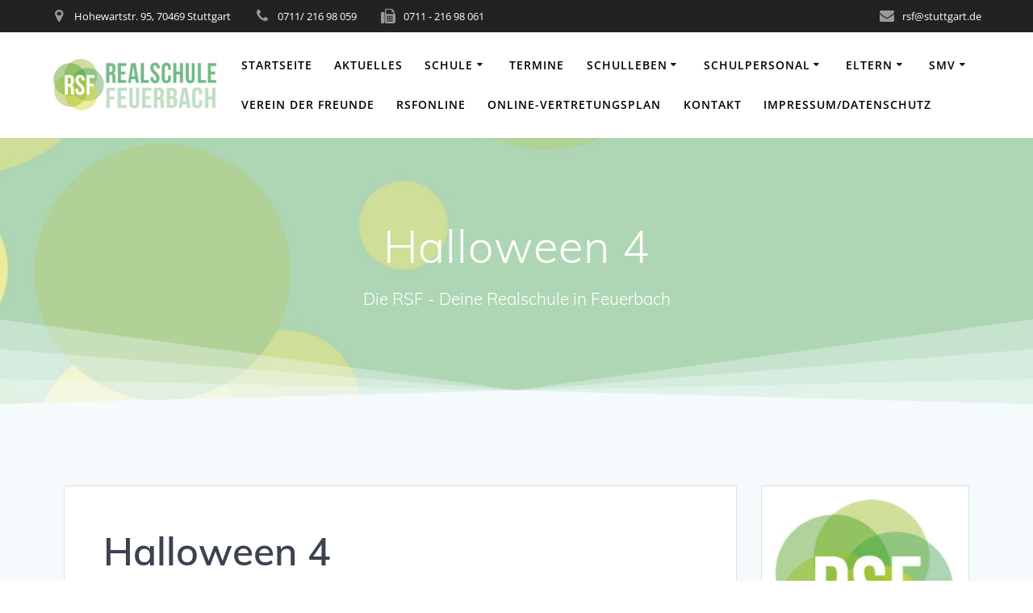

--- FILE ---
content_type: text/html; charset=UTF-8
request_url: http://www.realschule-feuerbach.de/11/2022/boo-grusel-und-schrecken-an-der-rsf/halloween-4/
body_size: 18732
content:
<!DOCTYPE html><html lang="de"><head><meta charset="UTF-8"><meta name="viewport" content="width=device-width, initial-scale=1"><link rel="profile" href="http://gmpg.org/xfn/11"> <script defer src="[data-uri]"></script> <title>Halloween 4 &#8211; RSF &#8211; Realschule Feuerbach</title><meta name='robots' content='max-image-preview:large' /><style>img:is([sizes="auto" i], [sizes^="auto," i]) { contain-intrinsic-size: 3000px 1500px }</style><link rel='dns-prefetch' href='//www.realschule-feuerbach.de' /><link rel="alternate" type="application/rss+xml" title="RSF - Realschule Feuerbach &raquo; Feed" href="http://www.realschule-feuerbach.de/feed/" /><link rel="alternate" type="application/rss+xml" title="RSF - Realschule Feuerbach &raquo; Kommentar-Feed" href="http://www.realschule-feuerbach.de/comments/feed/" />  <script defer src="[data-uri]"></script> <style id='wp-emoji-styles-inline-css' type='text/css'>img.wp-smiley, img.emoji {
		display: inline !important;
		border: none !important;
		box-shadow: none !important;
		height: 1em !important;
		width: 1em !important;
		margin: 0 0.07em !important;
		vertical-align: -0.1em !important;
		background: none !important;
		padding: 0 !important;
	}</style><link rel='stylesheet' id='wp-block-library-css' href='http://www.realschule-feuerbach.de/wp-includes/css/dist/block-library/style.min.css?ver=6.8.3' type='text/css' media='all' /><style id='classic-theme-styles-inline-css' type='text/css'>/*! This file is auto-generated */
.wp-block-button__link{color:#fff;background-color:#32373c;border-radius:9999px;box-shadow:none;text-decoration:none;padding:calc(.667em + 2px) calc(1.333em + 2px);font-size:1.125em}.wp-block-file__button{background:#32373c;color:#fff;text-decoration:none}</style><style id='pdfemb-pdf-embedder-viewer-style-inline-css' type='text/css'>.wp-block-pdfemb-pdf-embedder-viewer{max-width:none}</style><style id='global-styles-inline-css' type='text/css'>:root{--wp--preset--aspect-ratio--square: 1;--wp--preset--aspect-ratio--4-3: 4/3;--wp--preset--aspect-ratio--3-4: 3/4;--wp--preset--aspect-ratio--3-2: 3/2;--wp--preset--aspect-ratio--2-3: 2/3;--wp--preset--aspect-ratio--16-9: 16/9;--wp--preset--aspect-ratio--9-16: 9/16;--wp--preset--color--black: #000000;--wp--preset--color--cyan-bluish-gray: #abb8c3;--wp--preset--color--white: #ffffff;--wp--preset--color--pale-pink: #f78da7;--wp--preset--color--vivid-red: #cf2e2e;--wp--preset--color--luminous-vivid-orange: #ff6900;--wp--preset--color--luminous-vivid-amber: #fcb900;--wp--preset--color--light-green-cyan: #7bdcb5;--wp--preset--color--vivid-green-cyan: #00d084;--wp--preset--color--pale-cyan-blue: #8ed1fc;--wp--preset--color--vivid-cyan-blue: #0693e3;--wp--preset--color--vivid-purple: #9b51e0;--wp--preset--gradient--vivid-cyan-blue-to-vivid-purple: linear-gradient(135deg,rgba(6,147,227,1) 0%,rgb(155,81,224) 100%);--wp--preset--gradient--light-green-cyan-to-vivid-green-cyan: linear-gradient(135deg,rgb(122,220,180) 0%,rgb(0,208,130) 100%);--wp--preset--gradient--luminous-vivid-amber-to-luminous-vivid-orange: linear-gradient(135deg,rgba(252,185,0,1) 0%,rgba(255,105,0,1) 100%);--wp--preset--gradient--luminous-vivid-orange-to-vivid-red: linear-gradient(135deg,rgba(255,105,0,1) 0%,rgb(207,46,46) 100%);--wp--preset--gradient--very-light-gray-to-cyan-bluish-gray: linear-gradient(135deg,rgb(238,238,238) 0%,rgb(169,184,195) 100%);--wp--preset--gradient--cool-to-warm-spectrum: linear-gradient(135deg,rgb(74,234,220) 0%,rgb(151,120,209) 20%,rgb(207,42,186) 40%,rgb(238,44,130) 60%,rgb(251,105,98) 80%,rgb(254,248,76) 100%);--wp--preset--gradient--blush-light-purple: linear-gradient(135deg,rgb(255,206,236) 0%,rgb(152,150,240) 100%);--wp--preset--gradient--blush-bordeaux: linear-gradient(135deg,rgb(254,205,165) 0%,rgb(254,45,45) 50%,rgb(107,0,62) 100%);--wp--preset--gradient--luminous-dusk: linear-gradient(135deg,rgb(255,203,112) 0%,rgb(199,81,192) 50%,rgb(65,88,208) 100%);--wp--preset--gradient--pale-ocean: linear-gradient(135deg,rgb(255,245,203) 0%,rgb(182,227,212) 50%,rgb(51,167,181) 100%);--wp--preset--gradient--electric-grass: linear-gradient(135deg,rgb(202,248,128) 0%,rgb(113,206,126) 100%);--wp--preset--gradient--midnight: linear-gradient(135deg,rgb(2,3,129) 0%,rgb(40,116,252) 100%);--wp--preset--font-size--small: 13px;--wp--preset--font-size--medium: 20px;--wp--preset--font-size--large: 36px;--wp--preset--font-size--x-large: 42px;--wp--preset--spacing--20: 0.44rem;--wp--preset--spacing--30: 0.67rem;--wp--preset--spacing--40: 1rem;--wp--preset--spacing--50: 1.5rem;--wp--preset--spacing--60: 2.25rem;--wp--preset--spacing--70: 3.38rem;--wp--preset--spacing--80: 5.06rem;--wp--preset--shadow--natural: 6px 6px 9px rgba(0, 0, 0, 0.2);--wp--preset--shadow--deep: 12px 12px 50px rgba(0, 0, 0, 0.4);--wp--preset--shadow--sharp: 6px 6px 0px rgba(0, 0, 0, 0.2);--wp--preset--shadow--outlined: 6px 6px 0px -3px rgba(255, 255, 255, 1), 6px 6px rgba(0, 0, 0, 1);--wp--preset--shadow--crisp: 6px 6px 0px rgba(0, 0, 0, 1);}:where(.is-layout-flex){gap: 0.5em;}:where(.is-layout-grid){gap: 0.5em;}body .is-layout-flex{display: flex;}.is-layout-flex{flex-wrap: wrap;align-items: center;}.is-layout-flex > :is(*, div){margin: 0;}body .is-layout-grid{display: grid;}.is-layout-grid > :is(*, div){margin: 0;}:where(.wp-block-columns.is-layout-flex){gap: 2em;}:where(.wp-block-columns.is-layout-grid){gap: 2em;}:where(.wp-block-post-template.is-layout-flex){gap: 1.25em;}:where(.wp-block-post-template.is-layout-grid){gap: 1.25em;}.has-black-color{color: var(--wp--preset--color--black) !important;}.has-cyan-bluish-gray-color{color: var(--wp--preset--color--cyan-bluish-gray) !important;}.has-white-color{color: var(--wp--preset--color--white) !important;}.has-pale-pink-color{color: var(--wp--preset--color--pale-pink) !important;}.has-vivid-red-color{color: var(--wp--preset--color--vivid-red) !important;}.has-luminous-vivid-orange-color{color: var(--wp--preset--color--luminous-vivid-orange) !important;}.has-luminous-vivid-amber-color{color: var(--wp--preset--color--luminous-vivid-amber) !important;}.has-light-green-cyan-color{color: var(--wp--preset--color--light-green-cyan) !important;}.has-vivid-green-cyan-color{color: var(--wp--preset--color--vivid-green-cyan) !important;}.has-pale-cyan-blue-color{color: var(--wp--preset--color--pale-cyan-blue) !important;}.has-vivid-cyan-blue-color{color: var(--wp--preset--color--vivid-cyan-blue) !important;}.has-vivid-purple-color{color: var(--wp--preset--color--vivid-purple) !important;}.has-black-background-color{background-color: var(--wp--preset--color--black) !important;}.has-cyan-bluish-gray-background-color{background-color: var(--wp--preset--color--cyan-bluish-gray) !important;}.has-white-background-color{background-color: var(--wp--preset--color--white) !important;}.has-pale-pink-background-color{background-color: var(--wp--preset--color--pale-pink) !important;}.has-vivid-red-background-color{background-color: var(--wp--preset--color--vivid-red) !important;}.has-luminous-vivid-orange-background-color{background-color: var(--wp--preset--color--luminous-vivid-orange) !important;}.has-luminous-vivid-amber-background-color{background-color: var(--wp--preset--color--luminous-vivid-amber) !important;}.has-light-green-cyan-background-color{background-color: var(--wp--preset--color--light-green-cyan) !important;}.has-vivid-green-cyan-background-color{background-color: var(--wp--preset--color--vivid-green-cyan) !important;}.has-pale-cyan-blue-background-color{background-color: var(--wp--preset--color--pale-cyan-blue) !important;}.has-vivid-cyan-blue-background-color{background-color: var(--wp--preset--color--vivid-cyan-blue) !important;}.has-vivid-purple-background-color{background-color: var(--wp--preset--color--vivid-purple) !important;}.has-black-border-color{border-color: var(--wp--preset--color--black) !important;}.has-cyan-bluish-gray-border-color{border-color: var(--wp--preset--color--cyan-bluish-gray) !important;}.has-white-border-color{border-color: var(--wp--preset--color--white) !important;}.has-pale-pink-border-color{border-color: var(--wp--preset--color--pale-pink) !important;}.has-vivid-red-border-color{border-color: var(--wp--preset--color--vivid-red) !important;}.has-luminous-vivid-orange-border-color{border-color: var(--wp--preset--color--luminous-vivid-orange) !important;}.has-luminous-vivid-amber-border-color{border-color: var(--wp--preset--color--luminous-vivid-amber) !important;}.has-light-green-cyan-border-color{border-color: var(--wp--preset--color--light-green-cyan) !important;}.has-vivid-green-cyan-border-color{border-color: var(--wp--preset--color--vivid-green-cyan) !important;}.has-pale-cyan-blue-border-color{border-color: var(--wp--preset--color--pale-cyan-blue) !important;}.has-vivid-cyan-blue-border-color{border-color: var(--wp--preset--color--vivid-cyan-blue) !important;}.has-vivid-purple-border-color{border-color: var(--wp--preset--color--vivid-purple) !important;}.has-vivid-cyan-blue-to-vivid-purple-gradient-background{background: var(--wp--preset--gradient--vivid-cyan-blue-to-vivid-purple) !important;}.has-light-green-cyan-to-vivid-green-cyan-gradient-background{background: var(--wp--preset--gradient--light-green-cyan-to-vivid-green-cyan) !important;}.has-luminous-vivid-amber-to-luminous-vivid-orange-gradient-background{background: var(--wp--preset--gradient--luminous-vivid-amber-to-luminous-vivid-orange) !important;}.has-luminous-vivid-orange-to-vivid-red-gradient-background{background: var(--wp--preset--gradient--luminous-vivid-orange-to-vivid-red) !important;}.has-very-light-gray-to-cyan-bluish-gray-gradient-background{background: var(--wp--preset--gradient--very-light-gray-to-cyan-bluish-gray) !important;}.has-cool-to-warm-spectrum-gradient-background{background: var(--wp--preset--gradient--cool-to-warm-spectrum) !important;}.has-blush-light-purple-gradient-background{background: var(--wp--preset--gradient--blush-light-purple) !important;}.has-blush-bordeaux-gradient-background{background: var(--wp--preset--gradient--blush-bordeaux) !important;}.has-luminous-dusk-gradient-background{background: var(--wp--preset--gradient--luminous-dusk) !important;}.has-pale-ocean-gradient-background{background: var(--wp--preset--gradient--pale-ocean) !important;}.has-electric-grass-gradient-background{background: var(--wp--preset--gradient--electric-grass) !important;}.has-midnight-gradient-background{background: var(--wp--preset--gradient--midnight) !important;}.has-small-font-size{font-size: var(--wp--preset--font-size--small) !important;}.has-medium-font-size{font-size: var(--wp--preset--font-size--medium) !important;}.has-large-font-size{font-size: var(--wp--preset--font-size--large) !important;}.has-x-large-font-size{font-size: var(--wp--preset--font-size--x-large) !important;}
:where(.wp-block-post-template.is-layout-flex){gap: 1.25em;}:where(.wp-block-post-template.is-layout-grid){gap: 1.25em;}
:where(.wp-block-columns.is-layout-flex){gap: 2em;}:where(.wp-block-columns.is-layout-grid){gap: 2em;}
:root :where(.wp-block-pullquote){font-size: 1.5em;line-height: 1.6;}</style><link rel='stylesheet' id='contact-form-7-css' href='http://www.realschule-feuerbach.de/wp-content/cache/autoptimize/autoptimize_single_64ac31699f5326cb3c76122498b76f66.php?ver=6.1.4' type='text/css' media='all' /><link rel='stylesheet' id='fontawesome-css' href='http://www.realschule-feuerbach.de/wp-content/cache/autoptimize/autoptimize_single_85b9757c49865a0cd0792ce80568783e.php?ver=6.8.3' type='text/css' media='all' /><link rel='stylesheet' id='cpo-companion-style-css' href='http://www.realschule-feuerbach.de/wp-content/cache/autoptimize/autoptimize_single_ba1616391ee128d659ab4e5556a191b3.php?ver=6.8.3' type='text/css' media='all' /><link rel='stylesheet' id='ditty-news-ticker-font-css' href='http://www.realschule-feuerbach.de/wp-content/cache/autoptimize/autoptimize_single_15a5edb399271f812847871978ee6cf5.php?ver=3.1.61' type='text/css' media='all' /><link rel='stylesheet' id='ditty-news-ticker-css' href='http://www.realschule-feuerbach.de/wp-content/cache/autoptimize/autoptimize_single_1c86eae769594960ac0ca2c97f1e0fd8.php?ver=3.1.61' type='text/css' media='all' /><link rel='stylesheet' id='ditty-displays-css' href='http://www.realschule-feuerbach.de/wp-content/cache/autoptimize/autoptimize_single_a64f437fd56d63d8cb7e0736d52a7dad.php?ver=3.1.61' type='text/css' media='all' /><link rel='stylesheet' id='ditty-fontawesome-css' href='http://www.realschule-feuerbach.de/wp-content/cache/autoptimize/autoptimize_single_55a54f958c00ab3123d151720e46c3d8.php?ver=6.4.0' type='text/css' media='' /><link rel='stylesheet' id='plyr-css-css' href='http://www.realschule-feuerbach.de/wp-content/cache/autoptimize/autoptimize_single_dfbcd0ce22028c5ebc58a3ebfc8f265d.php?ver=6.8.3' type='text/css' media='all' /><link rel='stylesheet' id='wpsm_servicebox-font-awesome-front-css' href='http://www.realschule-feuerbach.de/wp-content/plugins/service-box/assets/css/font-awesome/css/font-awesome.min.css?ver=6.8.3' type='text/css' media='all' /><link rel='stylesheet' id='wpsm_servicebox_bootstrap-front-css' href='http://www.realschule-feuerbach.de/wp-content/cache/autoptimize/autoptimize_single_8945406a04f3c5e1589218c08c0143b2.php?ver=6.8.3' type='text/css' media='all' /><link rel='stylesheet' id='wpsm_servicebox_owl-carousel-css-css' href='http://www.realschule-feuerbach.de/wp-content/plugins/service-box/assets/css/owl.carousel.min.css?ver=6.8.3' type='text/css' media='all' /><link rel='stylesheet' id='wp-v-icons-css-css' href='http://www.realschule-feuerbach.de/wp-content/cache/autoptimize/autoptimize_single_dacfc7031c7e4514e1bb0ca738da88f8.php?ver=6.8.3' type='text/css' media='all' /><link rel='stylesheet' id='mesmerize-style-css' href='http://www.realschule-feuerbach.de/wp-content/themes/mesmerize/style.min.css?ver=1.6.158' type='text/css' media='all' /><style id='mesmerize-style-inline-css' type='text/css'>img.logo.dark, img.custom-logo{width:auto;max-height:70px !important;}
/** cached kirki style */@media screen and (min-width: 768px){.header-homepage{background-position:right top;}.header{background-position:center center;}}.header.color-overlay:after{filter:invert(0%) ;}body .header .svg-white-bg{fill:rgb(245,250,253)!important;}.header-separator svg{height:117px!important;}.header-homepage .header-description-row{padding-top:15%;padding-bottom:15%;}.inner-header-description{padding-top:8%;padding-bottom:8%;}.mesmerize-inner-page .navigation-bar.bordered{border-bottom-color:rgba(255, 255, 255, 0.5);border-bottom-width:1px;border-bottom-style:solid;}@media screen and (max-width:767px){.header-homepage .header-description-row{padding-top:10%;padding-bottom:10%;}}@media only screen and (min-width: 768px){.header-content .align-holder{width:50%!important;}.inner-header-description{text-align:center!important;}}</style><link rel='stylesheet' id='mesmerize-style-bundle-css' href='http://www.realschule-feuerbach.de/wp-content/themes/mesmerize/assets/css/theme.bundle.min.css?ver=1.6.158' type='text/css' media='all' /><link rel='stylesheet' id='mesmerize-fonts-css' href='http://www.realschule-feuerbach.de/wp-content/cache/autoptimize/autoptimize_single_d66dfcbf8fcb081f1947a7e68c3a19a5.php?ver=1671627533' type='text/css' media='all' /><link rel='stylesheet' id='timed-content-css-css' href='http://www.realschule-feuerbach.de/wp-content/cache/autoptimize/autoptimize_single_8fa2921cd363995fb36f132369bb94a2.php?ver=2.97' type='text/css' media='all' /> <script defer type="text/javascript" src="http://www.realschule-feuerbach.de/wp-includes/js/tinymce/tinymce.min.js?ver=49110-20250317" id="wp-tinymce-root-js"></script> <script defer type="text/javascript" src="http://www.realschule-feuerbach.de/wp-includes/js/tinymce/plugins/compat3x/plugin.min.js?ver=49110-20250317" id="wp-tinymce-js"></script> <script type="text/javascript" src="http://www.realschule-feuerbach.de/wp-includes/js/jquery/jquery.min.js?ver=3.7.1" id="jquery-core-js"></script> <script defer type="text/javascript" src="http://www.realschule-feuerbach.de/wp-includes/js/jquery/jquery-migrate.min.js?ver=3.4.1" id="jquery-migrate-js"></script> <script defer id="jquery-js-after" src="[data-uri]"></script> <script defer id="plyr-js-js-extra" src="[data-uri]"></script> <script defer type="text/javascript" src="http://www.realschule-feuerbach.de/wp-content/cache/autoptimize/autoptimize_single_64bbe424a9d9329f40818d7728da9dd6.php?ver=6.8.3" id="plyr-js-js"></script> <script defer type="text/javascript" src="http://www.realschule-feuerbach.de/wp-content/plugins/flowpaper-lite-pdf-flipbook/assets/lity/lity.min.js" id="lity-js-js"></script> <script defer type="text/javascript" src="http://www.realschule-feuerbach.de/wp-content/plugins/service-box/assets/js/owl.carousel.min.js?ver=1" id="wpsm_servicebox_owl.carousel.min.js-js"></script> <script defer type="text/javascript" src="http://www.realschule-feuerbach.de/wp-content/cache/autoptimize/autoptimize_single_de818bd41aff94a0b6df668029f66773.php?ver=2.97" id="timed-content_js-js"></script> <link rel="https://api.w.org/" href="http://www.realschule-feuerbach.de/wp-json/" /><link rel="alternate" title="JSON" type="application/json" href="http://www.realschule-feuerbach.de/wp-json/wp/v2/media/9965" /><link rel="EditURI" type="application/rsd+xml" title="RSD" href="http://www.realschule-feuerbach.de/xmlrpc.php?rsd" /><meta name="generator" content="WordPress 6.8.3" /><link rel='shortlink' href='http://www.realschule-feuerbach.de/?p=9965' /><link rel="alternate" title="oEmbed (JSON)" type="application/json+oembed" href="http://www.realschule-feuerbach.de/wp-json/oembed/1.0/embed?url=http%3A%2F%2Fwww.realschule-feuerbach.de%2F11%2F2022%2Fboo-grusel-und-schrecken-an-der-rsf%2Fhalloween-4%2F" /><link rel="alternate" title="oEmbed (XML)" type="text/xml+oembed" href="http://www.realschule-feuerbach.de/wp-json/oembed/1.0/embed?url=http%3A%2F%2Fwww.realschule-feuerbach.de%2F11%2F2022%2Fboo-grusel-und-schrecken-an-der-rsf%2Fhalloween-4%2F&#038;format=xml" /><style></style><style data-name="header-gradient-overlay">.header .background-overlay {
                background: linear-gradient(135deg , rgba(102,126,234, 0.8) 0%, rgba(118,75,162,0.8) 100%);
            }</style> <script defer src="[data-uri]"></script> <style type="text/css">.recentcomments a{display:inline !important;padding:0 !important;margin:0 !important;}</style><link rel="icon" href="http://www.realschule-feuerbach.de/wp-content/uploads/2018/03/cropped-logo_augeschnitten-32x32.jpg" sizes="32x32" /><link rel="icon" href="http://www.realschule-feuerbach.de/wp-content/uploads/2018/03/cropped-logo_augeschnitten-192x192.jpg" sizes="192x192" /><link rel="apple-touch-icon" href="http://www.realschule-feuerbach.de/wp-content/uploads/2018/03/cropped-logo_augeschnitten-180x180.jpg" /><meta name="msapplication-TileImage" content="http://www.realschule-feuerbach.de/wp-content/uploads/2018/03/cropped-logo_augeschnitten-270x270.jpg" /><style data-name="header-shapes">.header.color-overlay:after {background:url(http://www.realschule-feuerbach.de/wp-content/themes/mesmerize/assets/images/header-shapes/circles.png) center center/ cover no-repeat}</style><style data-name="background-content-colors">.mesmerize-inner-page .page-content,
        .mesmerize-inner-page .content,
        .mesmerize-front-page.mesmerize-content-padding .page-content {
            background-color: #F5FAFD;
        }</style></head><body class="attachment wp-singular attachment-template-default single single-attachment postid-9965 attachmentid-9965 attachment-jpeg wp-custom-logo wp-theme-mesmerize metaslider-plugin mesmerize-inner-page modula-best-grid-gallery"><style>.screen-reader-text[href="#page-content"]:focus {
   background-color: #f1f1f1;
   border-radius: 3px;
   box-shadow: 0 0 2px 2px rgba(0, 0, 0, 0.6);
   clip: auto !important;
   clip-path: none;
   color: #21759b;

}</style><a class="skip-link screen-reader-text" href="#page-content">Zum Inhalt springen</a><div  id="page-top" class="header-top"><div class="header-top-bar "><div class=""><div class="header-top-bar-inner row middle-xs start-xs "><div class="header-top-bar-area  col-xs area-left"><div class="top-bar-field" data-type="group"   data-dynamic-mod="true"> <i class="fa fa-map-marker"></i> <span>Hohewartstr. 95, 70469 Stuttgart</span></div><div class="top-bar-field" data-type="group"   data-dynamic-mod="true"> <i class="fa fa-phone"></i> <span>0711/ 216 98 059</span></div><div class="top-bar-field" data-type="group"   data-dynamic-mod="true"> <i class="fa fa-fax"></i> <span>0711 - 216 98 061</span></div></div><div class="header-top-bar-area  col-xs-fit area-right"><div class="top-bar-field" data-type="group"   data-dynamic-mod="true"> <i class="fa fa-envelope"></i> <span>rsf@stuttgart.de</span></div></div></div></div></div><div class="navigation-bar coloured-nav bordered"  data-sticky='0'  data-sticky-mobile='1'  data-sticky-to='top' ><div class="navigation-wrapper "><div class="row basis-auto"><div class="logo_col col-xs col-sm-fit"> <a href="http://www.realschule-feuerbach.de/" class="custom-logo-link" data-type="group"  data-dynamic-mod="true" rel="home"><img width="1404" height="476" src="http://www.realschule-feuerbach.de/wp-content/uploads/2018/03/cropped-Bildschirmfoto-2018-03-26-um-20.52.40.png" class="custom-logo" alt="RSF &#8211; Realschule Feuerbach" decoding="async" fetchpriority="high" srcset="http://www.realschule-feuerbach.de/wp-content/uploads/2018/03/cropped-Bildschirmfoto-2018-03-26-um-20.52.40.png 1404w, http://www.realschule-feuerbach.de/wp-content/uploads/2018/03/cropped-Bildschirmfoto-2018-03-26-um-20.52.40-300x102.png 300w, http://www.realschule-feuerbach.de/wp-content/uploads/2018/03/cropped-Bildschirmfoto-2018-03-26-um-20.52.40-768x260.png 768w, http://www.realschule-feuerbach.de/wp-content/uploads/2018/03/cropped-Bildschirmfoto-2018-03-26-um-20.52.40-1024x347.png 1024w" sizes="(max-width: 1404px) 100vw, 1404px" /></a></div><div class="main_menu_col col-xs"><div id="mainmenu_container" class="row"><ul id="main_menu" class="active-line-bottom main-menu dropdown-menu"><li id="menu-item-3545" class="menu-item menu-item-type-custom menu-item-object-custom menu-item-home menu-item-3545"><a href="http://www.realschule-feuerbach.de">Startseite</a></li><li id="menu-item-3550" class="menu-item menu-item-type-post_type menu-item-object-page current_page_parent menu-item-3550"><a href="http://www.realschule-feuerbach.de/?page_id=696">Aktuelles</a></li><li id="menu-item-3546" class="menu-item menu-item-type-post_type menu-item-object-page menu-item-has-children menu-item-3546"><a href="http://www.realschule-feuerbach.de/services/">Schule</a><ul class="sub-menu"><li id="menu-item-3664" class="menu-item menu-item-type-post_type menu-item-object-page menu-item-3664"><a href="http://www.realschule-feuerbach.de/bildungsplan-2016/">Bildungsplan 2016</a></li><li id="menu-item-3663" class="menu-item menu-item-type-post_type menu-item-object-page menu-item-3663"><a href="http://www.realschule-feuerbach.de/schulprogramm/">Schulprogramm</a></li><li id="menu-item-10464" class="menu-item menu-item-type-post_type menu-item-object-page menu-item-10464"><a href="http://www.realschule-feuerbach.de/schul-und-hausordnung/">Schul- und Hausordnung</a></li><li id="menu-item-3662" class="menu-item menu-item-type-post_type menu-item-object-page menu-item-has-children menu-item-3662"><a href="http://www.realschule-feuerbach.de/gesunde-schule/">Gesunde Schule</a><ul class="sub-menu"><li id="menu-item-7256" class="menu-item menu-item-type-post_type menu-item-object-page menu-item-7256"><a href="http://www.realschule-feuerbach.de/fit4future-teens/">fit4future Teens</a></li><li id="menu-item-4273" class="menu-item menu-item-type-post_type menu-item-object-page menu-item-4273"><a href="http://www.realschule-feuerbach.de/fitnesscoaches/">Fitnesscoaches</a></li><li id="menu-item-4272" class="menu-item menu-item-type-post_type menu-item-object-page menu-item-4272"><a href="http://www.realschule-feuerbach.de/schueler-helfen-schuelern/">Schüler helfen Schülern</a></li><li id="menu-item-4271" class="menu-item menu-item-type-post_type menu-item-object-page menu-item-4271"><a href="http://www.realschule-feuerbach.de/trinken-im-unterricht/">Trinken im Unterricht</a></li></ul></li><li id="menu-item-3661" class="menu-item menu-item-type-post_type menu-item-object-page menu-item-3661"><a href="http://www.realschule-feuerbach.de/zusammenleben-der-kulturen/">Zusammenleben der Kulturen –  miteinander umgehen – miteinander leben</a></li><li id="menu-item-3660" class="menu-item menu-item-type-post_type menu-item-object-page menu-item-3660"><a href="http://www.realschule-feuerbach.de/bildung-in-der-digitalen-welt-2/">Bildung in der digitalen Welt</a></li><li id="menu-item-3659" class="menu-item menu-item-type-post_type menu-item-object-page menu-item-3659"><a href="http://www.realschule-feuerbach.de/teamtag/">Teamtag (Klasse 5 und 6)</a></li><li id="menu-item-3658" class="menu-item menu-item-type-post_type menu-item-object-page menu-item-3658"><a href="http://www.realschule-feuerbach.de/berufsorientierung-bors/">Berufliche Orientierung (BO)</a></li><li id="menu-item-11626" class="menu-item menu-item-type-post_type menu-item-object-page menu-item-11626"><a href="http://www.realschule-feuerbach.de/humanity-foundation/">Humanity Foundation</a></li><li id="menu-item-11531" class="menu-item menu-item-type-post_type menu-item-object-page menu-item-11531"><a href="http://www.realschule-feuerbach.de/abschlusspruefungen-10-und-9g/">Abschlussprüfungen Klasse 10 und 9G</a></li><li id="menu-item-9450" class="menu-item menu-item-type-post_type menu-item-object-page menu-item-9450"><a href="http://www.realschule-feuerbach.de/services/schulfremdenpruefung/">Schulfremdenprüfung</a></li></ul></li><li id="menu-item-3643" class="menu-item menu-item-type-post_type menu-item-object-page menu-item-3643"><a href="http://www.realschule-feuerbach.de/services/calendar/">Termine</a></li><li id="menu-item-3548" class="menu-item menu-item-type-post_type menu-item-object-page menu-item-has-children menu-item-3548"><a href="http://www.realschule-feuerbach.de/schulleben/">Schulleben</a><ul class="sub-menu"><li id="menu-item-3782" class="menu-item menu-item-type-post_type menu-item-object-page menu-item-3782"><a href="http://www.realschule-feuerbach.de/schulveranstaltungen/">Schulveranstaltungen</a></li><li id="menu-item-3781" class="menu-item menu-item-type-post_type menu-item-object-page menu-item-3781"><a href="http://www.realschule-feuerbach.de/klassenaktionen/">Klassenaktionen</a></li><li id="menu-item-3779" class="menu-item menu-item-type-post_type menu-item-object-page menu-item-3779"><a href="http://www.realschule-feuerbach.de/speiseplan-mittagstisch/">Speiseplan Mittagstisch</a></li><li id="menu-item-8369" class="menu-item menu-item-type-post_type menu-item-object-page menu-item-8369"><a href="http://www.realschule-feuerbach.de/wahlpflichtfach-klasse-7/">Wahlpflichtfach Klasse 7</a></li><li id="menu-item-3780" class="menu-item menu-item-type-post_type menu-item-object-page menu-item-3780"><a href="http://www.realschule-feuerbach.de/ags/">AGs</a></li><li id="menu-item-3778" class="menu-item menu-item-type-post_type menu-item-object-page menu-item-3778"><a href="http://www.realschule-feuerbach.de/schuelerbuecherei/">Schülerbücherei</a></li></ul></li><li id="menu-item-3572" class="menu-item menu-item-type-post_type menu-item-object-page menu-item-has-children menu-item-3572"><a href="http://www.realschule-feuerbach.de/schulpersonal/">Schulpersonal</a><ul class="sub-menu"><li id="menu-item-3689" class="menu-item menu-item-type-post_type menu-item-object-page menu-item-3689"><a href="http://www.realschule-feuerbach.de/schulleitung/">Schulleitung</a></li><li id="menu-item-3688" class="menu-item menu-item-type-post_type menu-item-object-page menu-item-3688"><a href="http://www.realschule-feuerbach.de/lehrkraefte/">Lehrkräfte</a></li><li id="menu-item-3687" class="menu-item menu-item-type-post_type menu-item-object-page menu-item-3687"><a href="http://www.realschule-feuerbach.de/sekretariat/">Sekretariat</a></li><li id="menu-item-3686" class="menu-item menu-item-type-post_type menu-item-object-page menu-item-3686"><a href="http://www.realschule-feuerbach.de/beratungslehrer/">Beratungslehrer</a></li><li id="menu-item-3684" class="menu-item menu-item-type-post_type menu-item-object-page menu-item-3684"><a href="http://www.realschule-feuerbach.de/jugendbegleiter/">Jugendbegleiter</a></li><li id="menu-item-3685" class="menu-item menu-item-type-post_type menu-item-object-page menu-item-3685"><a href="http://www.realschule-feuerbach.de/schulsozialarbeit/">Schulsozialarbeit</a></li></ul></li><li id="menu-item-3794" class="menu-item menu-item-type-post_type menu-item-object-page menu-item-has-children menu-item-3794"><a href="http://www.realschule-feuerbach.de/eltern/">Eltern</a><ul class="sub-menu"><li id="menu-item-3793" class="menu-item menu-item-type-post_type menu-item-object-page menu-item-3793"><a href="http://www.realschule-feuerbach.de/dokumente/">Dokumente</a></li><li id="menu-item-3792" class="menu-item menu-item-type-post_type menu-item-object-page menu-item-3792"><a href="http://www.realschule-feuerbach.de/kooperationen/">Kooperationen</a></li><li id="menu-item-3791" class="menu-item menu-item-type-post_type menu-item-object-page menu-item-3791"><a href="http://www.realschule-feuerbach.de/elternbeirat/">Elternbeirat</a></li></ul></li><li id="menu-item-3573" class="menu-item menu-item-type-post_type menu-item-object-page menu-item-has-children menu-item-3573"><a href="http://www.realschule-feuerbach.de/smv/">SMV</a><ul class="sub-menu"><li id="menu-item-3809" class="menu-item menu-item-type-post_type menu-item-object-page menu-item-3809"><a href="http://www.realschule-feuerbach.de/verbindungslehrer-innen/">Verbindungslehrer/innen</a></li><li id="menu-item-3808" class="menu-item menu-item-type-post_type menu-item-object-page menu-item-3808"><a href="http://www.realschule-feuerbach.de/schuelersprecher/">Schülersprecher*Innen</a></li><li id="menu-item-3807" class="menu-item menu-item-type-post_type menu-item-object-page menu-item-3807"><a href="http://www.realschule-feuerbach.de/klassensprecher/">Klassensprecher*innen</a></li><li id="menu-item-3806" class="menu-item menu-item-type-post_type menu-item-object-page menu-item-3806"><a href="http://www.realschule-feuerbach.de/termine-und-aktionen/">Termine und Aktionen</a></li></ul></li><li id="menu-item-3574" class="menu-item menu-item-type-post_type menu-item-object-page menu-item-3574"><a href="http://www.realschule-feuerbach.de/verein-der-freunde/">Verein der Freunde</a></li><li id="menu-item-7117" class="menu-item menu-item-type-post_type menu-item-object-page menu-item-7117"><a href="http://www.realschule-feuerbach.de/rsfonline/">RSFonline</a></li><li id="menu-item-8825" class="menu-item menu-item-type-post_type menu-item-object-page menu-item-8825"><a href="http://www.realschule-feuerbach.de/online-vertretungsplan/">Online-Vertretungsplan</a></li><li id="menu-item-3575" class="menu-item menu-item-type-post_type menu-item-object-page menu-item-3575"><a href="http://www.realschule-feuerbach.de/contact/">Kontakt</a></li><li id="menu-item-3777" class="menu-item menu-item-type-post_type menu-item-object-page menu-item-3777"><a href="http://www.realschule-feuerbach.de/impressum-datenschutz/">Impressum/Datenschutz</a></li></ul></div> <a href="#" data-component="offcanvas" data-target="#offcanvas-wrapper" data-direction="right" data-width="300px" data-push="false"><div class="bubble"></div> <i class="fa fa-bars"></i> </a><div id="offcanvas-wrapper" class="hide force-hide  offcanvas-right"><div class="offcanvas-top"><div class="logo-holder"> <a href="http://www.realschule-feuerbach.de/" class="custom-logo-link" data-type="group"  data-dynamic-mod="true" rel="home"><img width="1404" height="476" src="http://www.realschule-feuerbach.de/wp-content/uploads/2018/03/cropped-Bildschirmfoto-2018-03-26-um-20.52.40.png" class="custom-logo" alt="RSF &#8211; Realschule Feuerbach" decoding="async" srcset="http://www.realschule-feuerbach.de/wp-content/uploads/2018/03/cropped-Bildschirmfoto-2018-03-26-um-20.52.40.png 1404w, http://www.realschule-feuerbach.de/wp-content/uploads/2018/03/cropped-Bildschirmfoto-2018-03-26-um-20.52.40-300x102.png 300w, http://www.realschule-feuerbach.de/wp-content/uploads/2018/03/cropped-Bildschirmfoto-2018-03-26-um-20.52.40-768x260.png 768w, http://www.realschule-feuerbach.de/wp-content/uploads/2018/03/cropped-Bildschirmfoto-2018-03-26-um-20.52.40-1024x347.png 1024w" sizes="(max-width: 1404px) 100vw, 1404px" /></a></div></div><div id="offcanvas-menu" class="menu-main-container"><ul id="offcanvas_menu" class="offcanvas_menu"><li class="menu-item menu-item-type-custom menu-item-object-custom menu-item-home menu-item-3545"><a href="http://www.realschule-feuerbach.de">Startseite</a></li><li class="menu-item menu-item-type-post_type menu-item-object-page current_page_parent menu-item-3550"><a href="http://www.realschule-feuerbach.de/?page_id=696">Aktuelles</a></li><li class="menu-item menu-item-type-post_type menu-item-object-page menu-item-has-children menu-item-3546"><a href="http://www.realschule-feuerbach.de/services/">Schule</a><ul class="sub-menu"><li class="menu-item menu-item-type-post_type menu-item-object-page menu-item-3664"><a href="http://www.realschule-feuerbach.de/bildungsplan-2016/">Bildungsplan 2016</a></li><li class="menu-item menu-item-type-post_type menu-item-object-page menu-item-3663"><a href="http://www.realschule-feuerbach.de/schulprogramm/">Schulprogramm</a></li><li class="menu-item menu-item-type-post_type menu-item-object-page menu-item-10464"><a href="http://www.realschule-feuerbach.de/schul-und-hausordnung/">Schul- und Hausordnung</a></li><li class="menu-item menu-item-type-post_type menu-item-object-page menu-item-has-children menu-item-3662"><a href="http://www.realschule-feuerbach.de/gesunde-schule/">Gesunde Schule</a><ul class="sub-menu"><li class="menu-item menu-item-type-post_type menu-item-object-page menu-item-7256"><a href="http://www.realschule-feuerbach.de/fit4future-teens/">fit4future Teens</a></li><li class="menu-item menu-item-type-post_type menu-item-object-page menu-item-4273"><a href="http://www.realschule-feuerbach.de/fitnesscoaches/">Fitnesscoaches</a></li><li class="menu-item menu-item-type-post_type menu-item-object-page menu-item-4272"><a href="http://www.realschule-feuerbach.de/schueler-helfen-schuelern/">Schüler helfen Schülern</a></li><li class="menu-item menu-item-type-post_type menu-item-object-page menu-item-4271"><a href="http://www.realschule-feuerbach.de/trinken-im-unterricht/">Trinken im Unterricht</a></li></ul></li><li class="menu-item menu-item-type-post_type menu-item-object-page menu-item-3661"><a href="http://www.realschule-feuerbach.de/zusammenleben-der-kulturen/">Zusammenleben der Kulturen –  miteinander umgehen – miteinander leben</a></li><li class="menu-item menu-item-type-post_type menu-item-object-page menu-item-3660"><a href="http://www.realschule-feuerbach.de/bildung-in-der-digitalen-welt-2/">Bildung in der digitalen Welt</a></li><li class="menu-item menu-item-type-post_type menu-item-object-page menu-item-3659"><a href="http://www.realschule-feuerbach.de/teamtag/">Teamtag (Klasse 5 und 6)</a></li><li class="menu-item menu-item-type-post_type menu-item-object-page menu-item-3658"><a href="http://www.realschule-feuerbach.de/berufsorientierung-bors/">Berufliche Orientierung (BO)</a></li><li class="menu-item menu-item-type-post_type menu-item-object-page menu-item-11626"><a href="http://www.realschule-feuerbach.de/humanity-foundation/">Humanity Foundation</a></li><li class="menu-item menu-item-type-post_type menu-item-object-page menu-item-11531"><a href="http://www.realschule-feuerbach.de/abschlusspruefungen-10-und-9g/">Abschlussprüfungen Klasse 10 und 9G</a></li><li class="menu-item menu-item-type-post_type menu-item-object-page menu-item-9450"><a href="http://www.realschule-feuerbach.de/services/schulfremdenpruefung/">Schulfremdenprüfung</a></li></ul></li><li class="menu-item menu-item-type-post_type menu-item-object-page menu-item-3643"><a href="http://www.realschule-feuerbach.de/services/calendar/">Termine</a></li><li class="menu-item menu-item-type-post_type menu-item-object-page menu-item-has-children menu-item-3548"><a href="http://www.realschule-feuerbach.de/schulleben/">Schulleben</a><ul class="sub-menu"><li class="menu-item menu-item-type-post_type menu-item-object-page menu-item-3782"><a href="http://www.realschule-feuerbach.de/schulveranstaltungen/">Schulveranstaltungen</a></li><li class="menu-item menu-item-type-post_type menu-item-object-page menu-item-3781"><a href="http://www.realschule-feuerbach.de/klassenaktionen/">Klassenaktionen</a></li><li class="menu-item menu-item-type-post_type menu-item-object-page menu-item-3779"><a href="http://www.realschule-feuerbach.de/speiseplan-mittagstisch/">Speiseplan Mittagstisch</a></li><li class="menu-item menu-item-type-post_type menu-item-object-page menu-item-8369"><a href="http://www.realschule-feuerbach.de/wahlpflichtfach-klasse-7/">Wahlpflichtfach Klasse 7</a></li><li class="menu-item menu-item-type-post_type menu-item-object-page menu-item-3780"><a href="http://www.realschule-feuerbach.de/ags/">AGs</a></li><li class="menu-item menu-item-type-post_type menu-item-object-page menu-item-3778"><a href="http://www.realschule-feuerbach.de/schuelerbuecherei/">Schülerbücherei</a></li></ul></li><li class="menu-item menu-item-type-post_type menu-item-object-page menu-item-has-children menu-item-3572"><a href="http://www.realschule-feuerbach.de/schulpersonal/">Schulpersonal</a><ul class="sub-menu"><li class="menu-item menu-item-type-post_type menu-item-object-page menu-item-3689"><a href="http://www.realschule-feuerbach.de/schulleitung/">Schulleitung</a></li><li class="menu-item menu-item-type-post_type menu-item-object-page menu-item-3688"><a href="http://www.realschule-feuerbach.de/lehrkraefte/">Lehrkräfte</a></li><li class="menu-item menu-item-type-post_type menu-item-object-page menu-item-3687"><a href="http://www.realschule-feuerbach.de/sekretariat/">Sekretariat</a></li><li class="menu-item menu-item-type-post_type menu-item-object-page menu-item-3686"><a href="http://www.realschule-feuerbach.de/beratungslehrer/">Beratungslehrer</a></li><li class="menu-item menu-item-type-post_type menu-item-object-page menu-item-3684"><a href="http://www.realschule-feuerbach.de/jugendbegleiter/">Jugendbegleiter</a></li><li class="menu-item menu-item-type-post_type menu-item-object-page menu-item-3685"><a href="http://www.realschule-feuerbach.de/schulsozialarbeit/">Schulsozialarbeit</a></li></ul></li><li class="menu-item menu-item-type-post_type menu-item-object-page menu-item-has-children menu-item-3794"><a href="http://www.realschule-feuerbach.de/eltern/">Eltern</a><ul class="sub-menu"><li class="menu-item menu-item-type-post_type menu-item-object-page menu-item-3793"><a href="http://www.realschule-feuerbach.de/dokumente/">Dokumente</a></li><li class="menu-item menu-item-type-post_type menu-item-object-page menu-item-3792"><a href="http://www.realschule-feuerbach.de/kooperationen/">Kooperationen</a></li><li class="menu-item menu-item-type-post_type menu-item-object-page menu-item-3791"><a href="http://www.realschule-feuerbach.de/elternbeirat/">Elternbeirat</a></li></ul></li><li class="menu-item menu-item-type-post_type menu-item-object-page menu-item-has-children menu-item-3573"><a href="http://www.realschule-feuerbach.de/smv/">SMV</a><ul class="sub-menu"><li class="menu-item menu-item-type-post_type menu-item-object-page menu-item-3809"><a href="http://www.realschule-feuerbach.de/verbindungslehrer-innen/">Verbindungslehrer/innen</a></li><li class="menu-item menu-item-type-post_type menu-item-object-page menu-item-3808"><a href="http://www.realschule-feuerbach.de/schuelersprecher/">Schülersprecher*Innen</a></li><li class="menu-item menu-item-type-post_type menu-item-object-page menu-item-3807"><a href="http://www.realschule-feuerbach.de/klassensprecher/">Klassensprecher*innen</a></li><li class="menu-item menu-item-type-post_type menu-item-object-page menu-item-3806"><a href="http://www.realschule-feuerbach.de/termine-und-aktionen/">Termine und Aktionen</a></li></ul></li><li class="menu-item menu-item-type-post_type menu-item-object-page menu-item-3574"><a href="http://www.realschule-feuerbach.de/verein-der-freunde/">Verein der Freunde</a></li><li class="menu-item menu-item-type-post_type menu-item-object-page menu-item-7117"><a href="http://www.realschule-feuerbach.de/rsfonline/">RSFonline</a></li><li class="menu-item menu-item-type-post_type menu-item-object-page menu-item-8825"><a href="http://www.realschule-feuerbach.de/online-vertretungsplan/">Online-Vertretungsplan</a></li><li class="menu-item menu-item-type-post_type menu-item-object-page menu-item-3575"><a href="http://www.realschule-feuerbach.de/contact/">Kontakt</a></li><li class="menu-item menu-item-type-post_type menu-item-object-page menu-item-3777"><a href="http://www.realschule-feuerbach.de/impressum-datenschutz/">Impressum/Datenschutz</a></li></ul></div></div></div></div></div></div></div><div id="page" class="site"><div class="header-wrapper"><div  class='header  custom-mobile-image' style='; background-image:url(&quot;http://www.realschule-feuerbach.de/wp-content/uploads/2018/04/cropped-4.jpg&quot;); background-color:#6ADAA4' data-parallax-depth='20'><div class="inner-header-description gridContainer"><div class="row header-description-row"><div class="col-xs col-xs-12"><h1 class="hero-title"> Halloween 4</h1><p class="header-subtitle">Die RSF - Deine Realschule in Feuerbach</p></div></div></div> <script defer src="[data-uri]"></script> <div class="header-separator header-separator-bottom header-separator-reverse"><svg xmlns="http://www.w3.org/2000/svg" viewBox="0 0 283.5 19.6" preserveAspectRatio="none"> <path class="svg-white-bg" style="opacity:0.33" d="M0 0L0 18.8 141.8 4.1 283.5 18.8 283.5 0z"/> <path class="svg-white-bg" style="opacity:0.33" d="M0 0L0 12.6 141.8 4 283.5 12.6 283.5 0z"/> <path class="svg-white-bg" style="opacity:0.33" d="M0 0L0 6.4 141.8 4 283.5 6.4 283.5 0z"/> <path class="svg-white-bg" d="M0 0L0 1.2 141.8 4 283.5 1.2 283.5 0z"/> </svg></div></div></div><div id='page-content' class="content post-page"><div class="gridContainer"><div class="row"><div class="col-xs-12 col-sm-8 col-md-9"><div class="post-item"><div id="post-9965"class="post-9965 attachment type-attachment status-inherit hentry"><div class="post-content-single"><h2 class="h1">Halloween 4</h2><div class="post-content-inner"><p class="attachment"><a href='http://www.realschule-feuerbach.de/wp-content/uploads/2022/11/Halloween-4.jpg'><img decoding="async" width="225" height="300" src="http://www.realschule-feuerbach.de/wp-content/uploads/2022/11/Halloween-4-225x300.jpg" class="attachment-medium size-medium" alt="" srcset="http://www.realschule-feuerbach.de/wp-content/uploads/2022/11/Halloween-4-225x300.jpg 225w, http://www.realschule-feuerbach.de/wp-content/uploads/2022/11/Halloween-4-768x1024.jpg 768w, http://www.realschule-feuerbach.de/wp-content/uploads/2022/11/Halloween-4-1152x1536.jpg 1152w, http://www.realschule-feuerbach.de/wp-content/uploads/2022/11/Halloween-4-1024x1365.jpg 1024w, http://www.realschule-feuerbach.de/wp-content/uploads/2022/11/Halloween-4-810x1080.jpg 810w, http://www.realschule-feuerbach.de/wp-content/uploads/2022/11/Halloween-4.jpg 1536w" sizes="(max-width: 225px) 100vw, 225px" /></a></p></div></div><nav class="navigation post-navigation" aria-label="Beiträge"><h2 class="screen-reader-text">Beitragsnavigation</h2><div class="nav-links"><div class="nav-previous"><a href="http://www.realschule-feuerbach.de/11/2022/boo-grusel-und-schrecken-an-der-rsf/" rel="prev"><i class="font-icon-post fa fa-angle-double-left"></i><span class="meta-nav" aria-hidden="true">Vorherige:</span> <span class="screen-reader-text">Vorheriger Beitrag:</span> <span class="post-title">BOO ! – Grusel und Schrecken an der RSF</span></a></div></div></nav></div></div></div><div class="sidebar col-sm-4 col-md-3"><div class="sidebar-row"><div id="media_image-4" class="widget widget_media_image"><img width="248" height="250" src="http://www.realschule-feuerbach.de/wp-content/uploads/2018/03/cropped-logo_augeschnitten.jpg" class="image wp-image-30  attachment-full size-full" alt="" style="max-width: 100%; height: auto;" decoding="async" loading="lazy" srcset="http://www.realschule-feuerbach.de/wp-content/uploads/2018/03/cropped-logo_augeschnitten.jpg 248w, http://www.realschule-feuerbach.de/wp-content/uploads/2018/03/cropped-logo_augeschnitten-150x150.jpg 150w, http://www.realschule-feuerbach.de/wp-content/uploads/2018/03/cropped-logo_augeschnitten-100x100.jpg 100w" sizes="auto, (max-width: 248px) 100vw, 248px" /></div><div id="text-4" class="widget widget_text"><h5 class="widgettitle">Kontaktieren SIe uns</h5><div class="textwidget"><p><strong>Adresse</strong><br /> Hohewartstr. 95<br /> 70469 Stuttgart<br /> Tel.: 0711/21698059</p><p>rsf@stuttgart.de</p></div></div><div id="search-5" class="widget widget_search"><h5 class="widgettitle">Suche</h5><form role="search" method="get" class="search-form" action="http://www.realschule-feuerbach.de/"> <label> <span class="screen-reader-text">Suche nach:</span> <input type="search" class="search-field" placeholder="Suchen …" value="" name="s"/> </label></form></div><div id="tag_cloud-1" class="widget widget_tag_cloud"><h5 class="widgettitle">Schlagwörter</h5><div class="tagcloud"><a href="http://www.realschule-feuerbach.de/tag/ag/" class="tag-cloud-link tag-link-252 tag-link-position-1" style="font-size: 12.468085106383pt;" aria-label="AG (13 Einträge)">AG</a> <a href="http://www.realschule-feuerbach.de/tag/ausbildungsmesse/" class="tag-cloud-link tag-link-111 tag-link-position-2" style="font-size: 8.7446808510638pt;" aria-label="Ausbildungsmesse (7 Einträge)">Ausbildungsmesse</a> <a href="http://www.realschule-feuerbach.de/tag/ausfluege/" class="tag-cloud-link tag-link-50 tag-link-position-3" style="font-size: 21.106382978723pt;" aria-label="Ausflüge (53 Einträge)">Ausflüge</a> <a href="http://www.realschule-feuerbach.de/tag/berufecasting/" class="tag-cloud-link tag-link-21 tag-link-position-4" style="font-size: 8.7446808510638pt;" aria-label="Berufecasting (7 Einträge)">Berufecasting</a> <a href="http://www.realschule-feuerbach.de/tag/berufliche-orientierung/" class="tag-cloud-link tag-link-108 tag-link-position-5" style="font-size: 9.4893617021277pt;" aria-label="Berufliche Orientierung (8 Einträge)">Berufliche Orientierung</a> <a href="http://www.realschule-feuerbach.de/tag/berufsorientierung/" class="tag-cloud-link tag-link-23 tag-link-position-6" style="font-size: 20.063829787234pt;" aria-label="Berufsorientierung (45 Einträge)">Berufsorientierung</a> <a href="http://www.realschule-feuerbach.de/tag/bewegte-schule/" class="tag-cloud-link tag-link-30 tag-link-position-7" style="font-size: 9.4893617021277pt;" aria-label="Bewegte Schule (8 Einträge)">Bewegte Schule</a> <a href="http://www.realschule-feuerbach.de/tag/bo/" class="tag-cloud-link tag-link-95 tag-link-position-8" style="font-size: 20.659574468085pt;" aria-label="BO (49 Einträge)">BO</a> <a href="http://www.realschule-feuerbach.de/tag/bors/" class="tag-cloud-link tag-link-22 tag-link-position-9" style="font-size: 11.872340425532pt;" aria-label="BORS (12 Einträge)">BORS</a> <a href="http://www.realschule-feuerbach.de/tag/deutsch/" class="tag-cloud-link tag-link-49 tag-link-position-10" style="font-size: 10.829787234043pt;" aria-label="Deutsch (10 Einträge)">Deutsch</a> <a href="http://www.realschule-feuerbach.de/tag/feuerbach/" class="tag-cloud-link tag-link-43 tag-link-position-11" style="font-size: 14.404255319149pt;" aria-label="Feuerbach (18 Einträge)">Feuerbach</a> <a href="http://www.realschule-feuerbach.de/tag/gesunde-schule/" class="tag-cloud-link tag-link-41 tag-link-position-12" style="font-size: 10.234042553191pt;" aria-label="Gesunde Schule (9 Einträge)">Gesunde Schule</a> <a href="http://www.realschule-feuerbach.de/tag/klasse-5/" class="tag-cloud-link tag-link-20 tag-link-position-13" style="font-size: 22pt;" aria-label="Klasse 5 (61 Einträge)">Klasse 5</a> <a href="http://www.realschule-feuerbach.de/tag/klasse-6/" class="tag-cloud-link tag-link-67 tag-link-position-14" style="font-size: 20.36170212766pt;" aria-label="Klasse 6 (47 Einträge)">Klasse 6</a> <a href="http://www.realschule-feuerbach.de/tag/klasse-7/" class="tag-cloud-link tag-link-148 tag-link-position-15" style="font-size: 17.085106382979pt;" aria-label="Klasse 7 (28 Einträge)">Klasse 7</a> <a href="http://www.realschule-feuerbach.de/tag/klasse-8/" class="tag-cloud-link tag-link-53 tag-link-position-16" style="font-size: 20.957446808511pt;" aria-label="Klasse 8 (51 Einträge)">Klasse 8</a> <a href="http://www.realschule-feuerbach.de/tag/klasse-9/" class="tag-cloud-link tag-link-147 tag-link-position-17" style="font-size: 20.957446808511pt;" aria-label="Klasse 9 (51 Einträge)">Klasse 9</a> <a href="http://www.realschule-feuerbach.de/tag/klasse-10/" class="tag-cloud-link tag-link-119 tag-link-position-18" style="font-size: 20.957446808511pt;" aria-label="Klasse 10 (51 Einträge)">Klasse 10</a> <a href="http://www.realschule-feuerbach.de/tag/klassensprecher/" class="tag-cloud-link tag-link-214 tag-link-position-19" style="font-size: 8.7446808510638pt;" aria-label="Klassensprecher (7 Einträge)">Klassensprecher</a> <a href="http://www.realschule-feuerbach.de/tag/kreativ-sein/" class="tag-cloud-link tag-link-222 tag-link-position-20" style="font-size: 9.4893617021277pt;" aria-label="Kreativ sein (8 Einträge)">Kreativ sein</a> <a href="http://www.realschule-feuerbach.de/tag/kunst/" class="tag-cloud-link tag-link-142 tag-link-position-21" style="font-size: 8.7446808510638pt;" aria-label="Kunst (7 Einträge)">Kunst</a> <a href="http://www.realschule-feuerbach.de/tag/musik/" class="tag-cloud-link tag-link-17 tag-link-position-22" style="font-size: 10.234042553191pt;" aria-label="Musik (9 Einträge)">Musik</a> <a href="http://www.realschule-feuerbach.de/tag/projekte/" class="tag-cloud-link tag-link-71 tag-link-position-23" style="font-size: 13.212765957447pt;" aria-label="Projekte (15 Einträge)">Projekte</a> <a href="http://www.realschule-feuerbach.de/tag/religion/" class="tag-cloud-link tag-link-62 tag-link-position-24" style="font-size: 8.7446808510638pt;" aria-label="Religion (7 Einträge)">Religion</a> <a href="http://www.realschule-feuerbach.de/tag/schule-ohne-rassismus-schule-mit-courage/" class="tag-cloud-link tag-link-44 tag-link-position-25" style="font-size: 11.872340425532pt;" aria-label="Schule ohne Rassismus -Schule mit Courage (12 Einträge)">Schule ohne Rassismus -Schule mit Courage</a> <a href="http://www.realschule-feuerbach.de/tag/schule-trifft-wirtschaft/" class="tag-cloud-link tag-link-28 tag-link-position-26" style="font-size: 12.914893617021pt;" aria-label="Schule trifft Wirtschaft (14 Einträge)">Schule trifft Wirtschaft</a> <a href="http://www.realschule-feuerbach.de/tag/schuljahr-17-18/" class="tag-cloud-link tag-link-19 tag-link-position-27" style="font-size: 11.872340425532pt;" aria-label="Schuljahr 17/18 (12 Einträge)">Schuljahr 17/18</a> <a href="http://www.realschule-feuerbach.de/tag/schuljahr-18-19/" class="tag-cloud-link tag-link-84 tag-link-position-28" style="font-size: 19.468085106383pt;" aria-label="Schuljahr 18/19 (41 Einträge)">Schuljahr 18/19</a> <a href="http://www.realschule-feuerbach.de/tag/schuljahr-19-20/" class="tag-cloud-link tag-link-179 tag-link-position-29" style="font-size: 19.468085106383pt;" aria-label="Schuljahr 19/20 (41 Einträge)">Schuljahr 19/20</a> <a href="http://www.realschule-feuerbach.de/tag/schuljahr-20-21/" class="tag-cloud-link tag-link-206 tag-link-position-30" style="font-size: 15.297872340426pt;" aria-label="Schuljahr 20/21 (21 Einträge)">Schuljahr 20/21</a> <a href="http://www.realschule-feuerbach.de/tag/schuljahr-21-22/" class="tag-cloud-link tag-link-241 tag-link-position-31" style="font-size: 17.978723404255pt;" aria-label="Schuljahr 21/22 (32 Einträge)">Schuljahr 21/22</a> <a href="http://www.realschule-feuerbach.de/tag/schuljahr-22-23/" class="tag-cloud-link tag-link-267 tag-link-position-32" style="font-size: 17.531914893617pt;" aria-label="Schuljahr 22/23 (30 Einträge)">Schuljahr 22/23</a> <a href="http://www.realschule-feuerbach.de/tag/schuljahr-23-24/" class="tag-cloud-link tag-link-292 tag-link-position-33" style="font-size: 18.276595744681pt;" aria-label="Schuljahr 23/24 (34 Einträge)">Schuljahr 23/24</a> <a href="http://www.realschule-feuerbach.de/tag/schuljahr-24-25/" class="tag-cloud-link tag-link-307 tag-link-position-34" style="font-size: 15.297872340426pt;" aria-label="Schuljahr 24/25 (21 Einträge)">Schuljahr 24/25</a> <a href="http://www.realschule-feuerbach.de/tag/schuljahr-25-26/" class="tag-cloud-link tag-link-314 tag-link-position-35" style="font-size: 9.4893617021277pt;" aria-label="Schuljahr 25/26 (8 Einträge)">Schuljahr 25/26</a> <a href="http://www.realschule-feuerbach.de/tag/schullandheim/" class="tag-cloud-link tag-link-59 tag-link-position-36" style="font-size: 8.7446808510638pt;" aria-label="Schullandheim (7 Einträge)">Schullandheim</a> <a href="http://www.realschule-feuerbach.de/tag/smv/" class="tag-cloud-link tag-link-96 tag-link-position-37" style="font-size: 15.297872340426pt;" aria-label="SMV (21 Einträge)">SMV</a> <a href="http://www.realschule-feuerbach.de/tag/smv-aktion/" class="tag-cloud-link tag-link-219 tag-link-position-38" style="font-size: 11.425531914894pt;" aria-label="SMV Aktion (11 Einträge)">SMV Aktion</a> <a href="http://www.realschule-feuerbach.de/tag/sport/" class="tag-cloud-link tag-link-31 tag-link-position-39" style="font-size: 11.872340425532pt;" aria-label="Sport (12 Einträge)">Sport</a> <a href="http://www.realschule-feuerbach.de/tag/tag-der-offenen-tuer/" class="tag-cloud-link tag-link-25 tag-link-position-40" style="font-size: 8pt;" aria-label="Tag der offenen Tür (6 Einträge)">Tag der offenen Tür</a> <a href="http://www.realschule-feuerbach.de/tag/teamtag/" class="tag-cloud-link tag-link-102 tag-link-position-41" style="font-size: 12.468085106383pt;" aria-label="Teamtag (13 Einträge)">Teamtag</a> <a href="http://www.realschule-feuerbach.de/tag/technik/" class="tag-cloud-link tag-link-54 tag-link-position-42" style="font-size: 9.4893617021277pt;" aria-label="Technik (8 Einträge)">Technik</a> <a href="http://www.realschule-feuerbach.de/tag/thementag/" class="tag-cloud-link tag-link-101 tag-link-position-43" style="font-size: 11.872340425532pt;" aria-label="Thementag (12 Einträge)">Thementag</a> <a href="http://www.realschule-feuerbach.de/tag/themenwoche/" class="tag-cloud-link tag-link-47 tag-link-position-44" style="font-size: 12.914893617021pt;" aria-label="Themenwoche (14 Einträge)">Themenwoche</a> <a href="http://www.realschule-feuerbach.de/tag/weihnachten/" class="tag-cloud-link tag-link-97 tag-link-position-45" style="font-size: 14.404255319149pt;" aria-label="Weihnachten (18 Einträge)">Weihnachten</a></div></div><div id="ctwg-recent-posts-3" class="widget ctwg-recent"><h5 class="widgettitle">Aktuelle Beiträge</h5><div class="ctwg-recent" ><div class="ctwg-recent-item
 ctwg-has-thumbnail"> <a class="ctwg-recent-image" href="http://www.realschule-feuerbach.de/01/2026/weihnachten-im-technikunterricht/"> <img width="150" height="150" src="http://www.realschule-feuerbach.de/wp-content/uploads/2026/01/Technikunterricht-2025-Bild-150x150.png" class="attachment-thumbnail size-thumbnail wp-post-image" alt="" title="" decoding="async" loading="lazy" /> </a><div class="ctwg-recent-body"><div class="ctwg-recent-title"> <a href="http://www.realschule-feuerbach.de/01/2026/weihnachten-im-technikunterricht/">Weihnachten im Technikunterricht</a></div><div class="ctwg-recent-meta">4. Januar 2026</div></div></div><div class="ctwg-recent-item
 ctwg-has-thumbnail"> <a class="ctwg-recent-image" href="http://www.realschule-feuerbach.de/01/2026/unser-schoener-weihnachtsgottesdienst-2025/"> <img width="150" height="150" src="http://www.realschule-feuerbach.de/wp-content/uploads/2026/01/Weihnachtsgottesdienst-2025-3-150x150.jpeg" class="attachment-thumbnail size-thumbnail wp-post-image" alt="" title="" decoding="async" loading="lazy" /> </a><div class="ctwg-recent-body"><div class="ctwg-recent-title"> <a href="http://www.realschule-feuerbach.de/01/2026/unser-schoener-weihnachtsgottesdienst-2025/">Unser schöner Weihnachtsgottesdienst 2025</a></div><div class="ctwg-recent-meta">4. Januar 2026</div></div></div><div class="ctwg-recent-item
 ctwg-has-thumbnail"> <a class="ctwg-recent-image" href="http://www.realschule-feuerbach.de/12/2025/viel-spass-im-feuerbacher-jugendhaus/"> <img width="150" height="150" src="http://www.realschule-feuerbach.de/wp-content/uploads/2025/12/Besuch-Juha-5c-2025-2-150x150.jpg" class="attachment-thumbnail size-thumbnail wp-post-image" alt="" title="" decoding="async" loading="lazy" /> </a><div class="ctwg-recent-body"><div class="ctwg-recent-title"> <a href="http://www.realschule-feuerbach.de/12/2025/viel-spass-im-feuerbacher-jugendhaus/">Viel Spaß im Feuerbacher Jugendhaus</a></div><div class="ctwg-recent-meta">16. Dezember 2025</div></div></div><div class="ctwg-recent-item
 ctwg-has-thumbnail"> <a class="ctwg-recent-image" href="http://www.realschule-feuerbach.de/12/2025/die-5er-und-6er-auf-der-spielemesse-2025/"> <img width="150" height="150" src="http://www.realschule-feuerbach.de/wp-content/uploads/2025/12/Spielemesse2025-1-scaled-e1765869774360-150x150.jpg" class="attachment-thumbnail size-thumbnail wp-post-image" alt="" title="" decoding="async" loading="lazy" /> </a><div class="ctwg-recent-body"><div class="ctwg-recent-title"> <a href="http://www.realschule-feuerbach.de/12/2025/die-5er-und-6er-auf-der-spielemesse-2025/">Die 5er und 6er auf der Spielemesse 2025</a></div><div class="ctwg-recent-meta">16. Dezember 2025</div></div></div><div class="ctwg-recent-item
 ctwg-has-thumbnail"> <a class="ctwg-recent-image" href="http://www.realschule-feuerbach.de/12/2025/ausbildungsmesse-feuerbach-2025/"> <img width="150" height="150" src="http://www.realschule-feuerbach.de/wp-content/uploads/2025/12/Feurbach_Messe4-150x150.jpg" class="attachment-thumbnail size-thumbnail wp-post-image" alt="" title="" decoding="async" loading="lazy" /> </a><div class="ctwg-recent-body"><div class="ctwg-recent-title"> <a href="http://www.realschule-feuerbach.de/12/2025/ausbildungsmesse-feuerbach-2025/">Ausbildungsmesse Feuerbach 2025</a></div><div class="ctwg-recent-meta">9. Dezember 2025</div></div></div></div></div><div id="tag_cloud-3" class="widget widget_tag_cloud"><h5 class="widgettitle">Tags</h5><div class="tagcloud"><a href="http://www.realschule-feuerbach.de/tag/ag/" class="tag-cloud-link tag-link-252 tag-link-position-1" style="font-size: 12.468085106383pt;" aria-label="AG (13 Einträge)">AG</a> <a href="http://www.realschule-feuerbach.de/tag/ausbildungsmesse/" class="tag-cloud-link tag-link-111 tag-link-position-2" style="font-size: 8.7446808510638pt;" aria-label="Ausbildungsmesse (7 Einträge)">Ausbildungsmesse</a> <a href="http://www.realschule-feuerbach.de/tag/ausfluege/" class="tag-cloud-link tag-link-50 tag-link-position-3" style="font-size: 21.106382978723pt;" aria-label="Ausflüge (53 Einträge)">Ausflüge</a> <a href="http://www.realschule-feuerbach.de/tag/berufecasting/" class="tag-cloud-link tag-link-21 tag-link-position-4" style="font-size: 8.7446808510638pt;" aria-label="Berufecasting (7 Einträge)">Berufecasting</a> <a href="http://www.realschule-feuerbach.de/tag/berufliche-orientierung/" class="tag-cloud-link tag-link-108 tag-link-position-5" style="font-size: 9.4893617021277pt;" aria-label="Berufliche Orientierung (8 Einträge)">Berufliche Orientierung</a> <a href="http://www.realschule-feuerbach.de/tag/berufsorientierung/" class="tag-cloud-link tag-link-23 tag-link-position-6" style="font-size: 20.063829787234pt;" aria-label="Berufsorientierung (45 Einträge)">Berufsorientierung</a> <a href="http://www.realschule-feuerbach.de/tag/bewegte-schule/" class="tag-cloud-link tag-link-30 tag-link-position-7" style="font-size: 9.4893617021277pt;" aria-label="Bewegte Schule (8 Einträge)">Bewegte Schule</a> <a href="http://www.realschule-feuerbach.de/tag/bo/" class="tag-cloud-link tag-link-95 tag-link-position-8" style="font-size: 20.659574468085pt;" aria-label="BO (49 Einträge)">BO</a> <a href="http://www.realschule-feuerbach.de/tag/bors/" class="tag-cloud-link tag-link-22 tag-link-position-9" style="font-size: 11.872340425532pt;" aria-label="BORS (12 Einträge)">BORS</a> <a href="http://www.realschule-feuerbach.de/tag/deutsch/" class="tag-cloud-link tag-link-49 tag-link-position-10" style="font-size: 10.829787234043pt;" aria-label="Deutsch (10 Einträge)">Deutsch</a> <a href="http://www.realschule-feuerbach.de/tag/feuerbach/" class="tag-cloud-link tag-link-43 tag-link-position-11" style="font-size: 14.404255319149pt;" aria-label="Feuerbach (18 Einträge)">Feuerbach</a> <a href="http://www.realschule-feuerbach.de/tag/gesunde-schule/" class="tag-cloud-link tag-link-41 tag-link-position-12" style="font-size: 10.234042553191pt;" aria-label="Gesunde Schule (9 Einträge)">Gesunde Schule</a> <a href="http://www.realschule-feuerbach.de/tag/klasse-5/" class="tag-cloud-link tag-link-20 tag-link-position-13" style="font-size: 22pt;" aria-label="Klasse 5 (61 Einträge)">Klasse 5</a> <a href="http://www.realschule-feuerbach.de/tag/klasse-6/" class="tag-cloud-link tag-link-67 tag-link-position-14" style="font-size: 20.36170212766pt;" aria-label="Klasse 6 (47 Einträge)">Klasse 6</a> <a href="http://www.realschule-feuerbach.de/tag/klasse-7/" class="tag-cloud-link tag-link-148 tag-link-position-15" style="font-size: 17.085106382979pt;" aria-label="Klasse 7 (28 Einträge)">Klasse 7</a> <a href="http://www.realschule-feuerbach.de/tag/klasse-8/" class="tag-cloud-link tag-link-53 tag-link-position-16" style="font-size: 20.957446808511pt;" aria-label="Klasse 8 (51 Einträge)">Klasse 8</a> <a href="http://www.realschule-feuerbach.de/tag/klasse-9/" class="tag-cloud-link tag-link-147 tag-link-position-17" style="font-size: 20.957446808511pt;" aria-label="Klasse 9 (51 Einträge)">Klasse 9</a> <a href="http://www.realschule-feuerbach.de/tag/klasse-10/" class="tag-cloud-link tag-link-119 tag-link-position-18" style="font-size: 20.957446808511pt;" aria-label="Klasse 10 (51 Einträge)">Klasse 10</a> <a href="http://www.realschule-feuerbach.de/tag/klassensprecher/" class="tag-cloud-link tag-link-214 tag-link-position-19" style="font-size: 8.7446808510638pt;" aria-label="Klassensprecher (7 Einträge)">Klassensprecher</a> <a href="http://www.realschule-feuerbach.de/tag/kreativ-sein/" class="tag-cloud-link tag-link-222 tag-link-position-20" style="font-size: 9.4893617021277pt;" aria-label="Kreativ sein (8 Einträge)">Kreativ sein</a> <a href="http://www.realschule-feuerbach.de/tag/kunst/" class="tag-cloud-link tag-link-142 tag-link-position-21" style="font-size: 8.7446808510638pt;" aria-label="Kunst (7 Einträge)">Kunst</a> <a href="http://www.realschule-feuerbach.de/tag/musik/" class="tag-cloud-link tag-link-17 tag-link-position-22" style="font-size: 10.234042553191pt;" aria-label="Musik (9 Einträge)">Musik</a> <a href="http://www.realschule-feuerbach.de/tag/projekte/" class="tag-cloud-link tag-link-71 tag-link-position-23" style="font-size: 13.212765957447pt;" aria-label="Projekte (15 Einträge)">Projekte</a> <a href="http://www.realschule-feuerbach.de/tag/religion/" class="tag-cloud-link tag-link-62 tag-link-position-24" style="font-size: 8.7446808510638pt;" aria-label="Religion (7 Einträge)">Religion</a> <a href="http://www.realschule-feuerbach.de/tag/schule-ohne-rassismus-schule-mit-courage/" class="tag-cloud-link tag-link-44 tag-link-position-25" style="font-size: 11.872340425532pt;" aria-label="Schule ohne Rassismus -Schule mit Courage (12 Einträge)">Schule ohne Rassismus -Schule mit Courage</a> <a href="http://www.realschule-feuerbach.de/tag/schule-trifft-wirtschaft/" class="tag-cloud-link tag-link-28 tag-link-position-26" style="font-size: 12.914893617021pt;" aria-label="Schule trifft Wirtschaft (14 Einträge)">Schule trifft Wirtschaft</a> <a href="http://www.realschule-feuerbach.de/tag/schuljahr-17-18/" class="tag-cloud-link tag-link-19 tag-link-position-27" style="font-size: 11.872340425532pt;" aria-label="Schuljahr 17/18 (12 Einträge)">Schuljahr 17/18</a> <a href="http://www.realschule-feuerbach.de/tag/schuljahr-18-19/" class="tag-cloud-link tag-link-84 tag-link-position-28" style="font-size: 19.468085106383pt;" aria-label="Schuljahr 18/19 (41 Einträge)">Schuljahr 18/19</a> <a href="http://www.realschule-feuerbach.de/tag/schuljahr-19-20/" class="tag-cloud-link tag-link-179 tag-link-position-29" style="font-size: 19.468085106383pt;" aria-label="Schuljahr 19/20 (41 Einträge)">Schuljahr 19/20</a> <a href="http://www.realschule-feuerbach.de/tag/schuljahr-20-21/" class="tag-cloud-link tag-link-206 tag-link-position-30" style="font-size: 15.297872340426pt;" aria-label="Schuljahr 20/21 (21 Einträge)">Schuljahr 20/21</a> <a href="http://www.realschule-feuerbach.de/tag/schuljahr-21-22/" class="tag-cloud-link tag-link-241 tag-link-position-31" style="font-size: 17.978723404255pt;" aria-label="Schuljahr 21/22 (32 Einträge)">Schuljahr 21/22</a> <a href="http://www.realschule-feuerbach.de/tag/schuljahr-22-23/" class="tag-cloud-link tag-link-267 tag-link-position-32" style="font-size: 17.531914893617pt;" aria-label="Schuljahr 22/23 (30 Einträge)">Schuljahr 22/23</a> <a href="http://www.realschule-feuerbach.de/tag/schuljahr-23-24/" class="tag-cloud-link tag-link-292 tag-link-position-33" style="font-size: 18.276595744681pt;" aria-label="Schuljahr 23/24 (34 Einträge)">Schuljahr 23/24</a> <a href="http://www.realschule-feuerbach.de/tag/schuljahr-24-25/" class="tag-cloud-link tag-link-307 tag-link-position-34" style="font-size: 15.297872340426pt;" aria-label="Schuljahr 24/25 (21 Einträge)">Schuljahr 24/25</a> <a href="http://www.realschule-feuerbach.de/tag/schuljahr-25-26/" class="tag-cloud-link tag-link-314 tag-link-position-35" style="font-size: 9.4893617021277pt;" aria-label="Schuljahr 25/26 (8 Einträge)">Schuljahr 25/26</a> <a href="http://www.realschule-feuerbach.de/tag/schullandheim/" class="tag-cloud-link tag-link-59 tag-link-position-36" style="font-size: 8.7446808510638pt;" aria-label="Schullandheim (7 Einträge)">Schullandheim</a> <a href="http://www.realschule-feuerbach.de/tag/smv/" class="tag-cloud-link tag-link-96 tag-link-position-37" style="font-size: 15.297872340426pt;" aria-label="SMV (21 Einträge)">SMV</a> <a href="http://www.realschule-feuerbach.de/tag/smv-aktion/" class="tag-cloud-link tag-link-219 tag-link-position-38" style="font-size: 11.425531914894pt;" aria-label="SMV Aktion (11 Einträge)">SMV Aktion</a> <a href="http://www.realschule-feuerbach.de/tag/sport/" class="tag-cloud-link tag-link-31 tag-link-position-39" style="font-size: 11.872340425532pt;" aria-label="Sport (12 Einträge)">Sport</a> <a href="http://www.realschule-feuerbach.de/tag/tag-der-offenen-tuer/" class="tag-cloud-link tag-link-25 tag-link-position-40" style="font-size: 8pt;" aria-label="Tag der offenen Tür (6 Einträge)">Tag der offenen Tür</a> <a href="http://www.realschule-feuerbach.de/tag/teamtag/" class="tag-cloud-link tag-link-102 tag-link-position-41" style="font-size: 12.468085106383pt;" aria-label="Teamtag (13 Einträge)">Teamtag</a> <a href="http://www.realschule-feuerbach.de/tag/technik/" class="tag-cloud-link tag-link-54 tag-link-position-42" style="font-size: 9.4893617021277pt;" aria-label="Technik (8 Einträge)">Technik</a> <a href="http://www.realschule-feuerbach.de/tag/thementag/" class="tag-cloud-link tag-link-101 tag-link-position-43" style="font-size: 11.872340425532pt;" aria-label="Thementag (12 Einträge)">Thementag</a> <a href="http://www.realschule-feuerbach.de/tag/themenwoche/" class="tag-cloud-link tag-link-47 tag-link-position-44" style="font-size: 12.914893617021pt;" aria-label="Themenwoche (14 Einträge)">Themenwoche</a> <a href="http://www.realschule-feuerbach.de/tag/weihnachten/" class="tag-cloud-link tag-link-97 tag-link-position-45" style="font-size: 14.404255319149pt;" aria-label="Weihnachten (18 Einträge)">Weihnachten</a></div></div></div></div></div></div></div><div  class='footer footer-contact-boxes'><div  class='footer-content'><div class="gridContainer"><div class="row text-center"><div class="col-sm-3"><div data-type="group"  data-dynamic-mod="true"> <i class="big-icon fa fa-map-marker"></i><p> Realschule Feuerbach
Hohewartstr. 95,
70469 Stuttgart</p></div></div><div class="col-sm-3"><div data-type="group"  data-dynamic-mod="true"> <i class="big-icon fa fa-envelope-o"></i><p> rsf@stuttgart.de</p></div></div><div class="col-sm-3"><div data-type="group"  data-dynamic-mod="true"> <i class="big-icon fa fa-phone"></i><p> 0711/ 216 98 059</p></div></div><div class="col-sm-3 footer-bg-accent"><div><div data-type="group"  data-dynamic-mod="true" class="footer-social-icons"></div></div><p  class="copyright">&copy;&nbsp;&nbsp;2026&nbsp;RSF - Realschule Feuerbach.&nbsp;WordPress mit dem <a rel="nofollow" target="_blank" href="https://extendthemes.com/go/built-with-mesmerize/" class="mesmerize-theme-link">Mesmerize-Theme</a></p></div></div></div></div></div></div> <script type="speculationrules">{"prefetch":[{"source":"document","where":{"and":[{"href_matches":"\/*"},{"not":{"href_matches":["\/wp-*.php","\/wp-admin\/*","\/wp-content\/uploads\/*","\/wp-content\/*","\/wp-content\/plugins\/*","\/wp-content\/themes\/mesmerize\/*","\/*\\?(.+)"]}},{"not":{"selector_matches":"a[rel~=\"nofollow\"]"}},{"not":{"selector_matches":".no-prefetch, .no-prefetch a"}}]},"eagerness":"conservative"}]}</script> <link rel='stylesheet' id='so-css-mesmerize-css' href='http://www.realschule-feuerbach.de/wp-content/cache/autoptimize/autoptimize_single_60a42a67667d69bb4b7ac7cb7f0cc30a.php?ver=1541626281' type='text/css' media='all' /> <script type="text/javascript" src="http://www.realschule-feuerbach.de/wp-includes/js/dist/hooks.min.js?ver=4d63a3d491d11ffd8ac6" id="wp-hooks-js"></script> <script type="text/javascript" src="http://www.realschule-feuerbach.de/wp-includes/js/dist/i18n.min.js?ver=5e580eb46a90c2b997e6" id="wp-i18n-js"></script> <script defer id="wp-i18n-js-after" src="[data-uri]"></script> <script defer type="text/javascript" src="http://www.realschule-feuerbach.de/wp-content/cache/autoptimize/autoptimize_single_96e7dc3f0e8559e4a3f3ca40b17ab9c3.php?ver=6.1.4" id="swv-js"></script> <script defer id="contact-form-7-js-translations" src="[data-uri]"></script> <script defer id="contact-form-7-js-before" src="[data-uri]"></script> <script defer type="text/javascript" src="http://www.realschule-feuerbach.de/wp-content/cache/autoptimize/autoptimize_single_2912c657d0592cc532dff73d0d2ce7bb.php?ver=6.1.4" id="contact-form-7-js"></script> <script defer type="text/javascript" src="http://www.realschule-feuerbach.de/wp-content/plugins/ditty-news-ticker/legacy/inc/static/js/swiped-events.min.js?ver=1.1.4" id="swiped-events-js"></script> <script type="text/javascript"  defer="defer" src="http://www.realschule-feuerbach.de/wp-includes/js/imagesloaded.min.js?ver=5.0.0" id="imagesloaded-js"></script> <script defer type="text/javascript" src="http://www.realschule-feuerbach.de/wp-includes/js/jquery/ui/effect.min.js?ver=1.13.3" id="jquery-effects-core-js"></script> <script defer id="ditty-news-ticker-js-extra" src="[data-uri]"></script> <script defer type="text/javascript" src="http://www.realschule-feuerbach.de/wp-content/cache/autoptimize/autoptimize_single_0482a9a2940050bbb6583a688f26b07d.php?ver=3.1.61" id="ditty-news-ticker-js"></script> <script type="text/javascript"  defer="defer" src="http://www.realschule-feuerbach.de/wp-includes/js/masonry.min.js?ver=4.2.2" id="masonry-js"></script> <script type="text/javascript"  defer="defer" src="http://www.realschule-feuerbach.de/wp-content/themes/mesmerize/assets/js/theme.bundle.min.js?ver=1.6.158" id="mesmerize-theme-js"></script> <script defer type="text/javascript" src="https://www.google.com/recaptcha/api.js?render=6Lefw4cUAAAAAI0I6EOhxXTc7OQYd-YihCuG5XR3&amp;ver=3.0" id="google-recaptcha-js"></script> <script type="text/javascript" src="http://www.realschule-feuerbach.de/wp-includes/js/dist/vendor/wp-polyfill.min.js?ver=3.15.0" id="wp-polyfill-js"></script> <script defer id="wpcf7-recaptcha-js-before" src="[data-uri]"></script> <script defer type="text/javascript" src="http://www.realschule-feuerbach.de/wp-content/cache/autoptimize/autoptimize_single_ec0187677793456f98473f49d9e9b95f.php?ver=6.1.4" id="wpcf7-recaptcha-js"></script> <script defer src="[data-uri]"></script> </body></html>

--- FILE ---
content_type: text/html; charset=utf-8
request_url: https://www.google.com/recaptcha/api2/anchor?ar=1&k=6Lefw4cUAAAAAI0I6EOhxXTc7OQYd-YihCuG5XR3&co=aHR0cDovL3d3dy5yZWFsc2NodWxlLWZldWVyYmFjaC5kZTo4MA..&hl=en&v=PoyoqOPhxBO7pBk68S4YbpHZ&size=invisible&anchor-ms=20000&execute-ms=30000&cb=bxrshe6slqbv
body_size: 48504
content:
<!DOCTYPE HTML><html dir="ltr" lang="en"><head><meta http-equiv="Content-Type" content="text/html; charset=UTF-8">
<meta http-equiv="X-UA-Compatible" content="IE=edge">
<title>reCAPTCHA</title>
<style type="text/css">
/* cyrillic-ext */
@font-face {
  font-family: 'Roboto';
  font-style: normal;
  font-weight: 400;
  font-stretch: 100%;
  src: url(//fonts.gstatic.com/s/roboto/v48/KFO7CnqEu92Fr1ME7kSn66aGLdTylUAMa3GUBHMdazTgWw.woff2) format('woff2');
  unicode-range: U+0460-052F, U+1C80-1C8A, U+20B4, U+2DE0-2DFF, U+A640-A69F, U+FE2E-FE2F;
}
/* cyrillic */
@font-face {
  font-family: 'Roboto';
  font-style: normal;
  font-weight: 400;
  font-stretch: 100%;
  src: url(//fonts.gstatic.com/s/roboto/v48/KFO7CnqEu92Fr1ME7kSn66aGLdTylUAMa3iUBHMdazTgWw.woff2) format('woff2');
  unicode-range: U+0301, U+0400-045F, U+0490-0491, U+04B0-04B1, U+2116;
}
/* greek-ext */
@font-face {
  font-family: 'Roboto';
  font-style: normal;
  font-weight: 400;
  font-stretch: 100%;
  src: url(//fonts.gstatic.com/s/roboto/v48/KFO7CnqEu92Fr1ME7kSn66aGLdTylUAMa3CUBHMdazTgWw.woff2) format('woff2');
  unicode-range: U+1F00-1FFF;
}
/* greek */
@font-face {
  font-family: 'Roboto';
  font-style: normal;
  font-weight: 400;
  font-stretch: 100%;
  src: url(//fonts.gstatic.com/s/roboto/v48/KFO7CnqEu92Fr1ME7kSn66aGLdTylUAMa3-UBHMdazTgWw.woff2) format('woff2');
  unicode-range: U+0370-0377, U+037A-037F, U+0384-038A, U+038C, U+038E-03A1, U+03A3-03FF;
}
/* math */
@font-face {
  font-family: 'Roboto';
  font-style: normal;
  font-weight: 400;
  font-stretch: 100%;
  src: url(//fonts.gstatic.com/s/roboto/v48/KFO7CnqEu92Fr1ME7kSn66aGLdTylUAMawCUBHMdazTgWw.woff2) format('woff2');
  unicode-range: U+0302-0303, U+0305, U+0307-0308, U+0310, U+0312, U+0315, U+031A, U+0326-0327, U+032C, U+032F-0330, U+0332-0333, U+0338, U+033A, U+0346, U+034D, U+0391-03A1, U+03A3-03A9, U+03B1-03C9, U+03D1, U+03D5-03D6, U+03F0-03F1, U+03F4-03F5, U+2016-2017, U+2034-2038, U+203C, U+2040, U+2043, U+2047, U+2050, U+2057, U+205F, U+2070-2071, U+2074-208E, U+2090-209C, U+20D0-20DC, U+20E1, U+20E5-20EF, U+2100-2112, U+2114-2115, U+2117-2121, U+2123-214F, U+2190, U+2192, U+2194-21AE, U+21B0-21E5, U+21F1-21F2, U+21F4-2211, U+2213-2214, U+2216-22FF, U+2308-230B, U+2310, U+2319, U+231C-2321, U+2336-237A, U+237C, U+2395, U+239B-23B7, U+23D0, U+23DC-23E1, U+2474-2475, U+25AF, U+25B3, U+25B7, U+25BD, U+25C1, U+25CA, U+25CC, U+25FB, U+266D-266F, U+27C0-27FF, U+2900-2AFF, U+2B0E-2B11, U+2B30-2B4C, U+2BFE, U+3030, U+FF5B, U+FF5D, U+1D400-1D7FF, U+1EE00-1EEFF;
}
/* symbols */
@font-face {
  font-family: 'Roboto';
  font-style: normal;
  font-weight: 400;
  font-stretch: 100%;
  src: url(//fonts.gstatic.com/s/roboto/v48/KFO7CnqEu92Fr1ME7kSn66aGLdTylUAMaxKUBHMdazTgWw.woff2) format('woff2');
  unicode-range: U+0001-000C, U+000E-001F, U+007F-009F, U+20DD-20E0, U+20E2-20E4, U+2150-218F, U+2190, U+2192, U+2194-2199, U+21AF, U+21E6-21F0, U+21F3, U+2218-2219, U+2299, U+22C4-22C6, U+2300-243F, U+2440-244A, U+2460-24FF, U+25A0-27BF, U+2800-28FF, U+2921-2922, U+2981, U+29BF, U+29EB, U+2B00-2BFF, U+4DC0-4DFF, U+FFF9-FFFB, U+10140-1018E, U+10190-1019C, U+101A0, U+101D0-101FD, U+102E0-102FB, U+10E60-10E7E, U+1D2C0-1D2D3, U+1D2E0-1D37F, U+1F000-1F0FF, U+1F100-1F1AD, U+1F1E6-1F1FF, U+1F30D-1F30F, U+1F315, U+1F31C, U+1F31E, U+1F320-1F32C, U+1F336, U+1F378, U+1F37D, U+1F382, U+1F393-1F39F, U+1F3A7-1F3A8, U+1F3AC-1F3AF, U+1F3C2, U+1F3C4-1F3C6, U+1F3CA-1F3CE, U+1F3D4-1F3E0, U+1F3ED, U+1F3F1-1F3F3, U+1F3F5-1F3F7, U+1F408, U+1F415, U+1F41F, U+1F426, U+1F43F, U+1F441-1F442, U+1F444, U+1F446-1F449, U+1F44C-1F44E, U+1F453, U+1F46A, U+1F47D, U+1F4A3, U+1F4B0, U+1F4B3, U+1F4B9, U+1F4BB, U+1F4BF, U+1F4C8-1F4CB, U+1F4D6, U+1F4DA, U+1F4DF, U+1F4E3-1F4E6, U+1F4EA-1F4ED, U+1F4F7, U+1F4F9-1F4FB, U+1F4FD-1F4FE, U+1F503, U+1F507-1F50B, U+1F50D, U+1F512-1F513, U+1F53E-1F54A, U+1F54F-1F5FA, U+1F610, U+1F650-1F67F, U+1F687, U+1F68D, U+1F691, U+1F694, U+1F698, U+1F6AD, U+1F6B2, U+1F6B9-1F6BA, U+1F6BC, U+1F6C6-1F6CF, U+1F6D3-1F6D7, U+1F6E0-1F6EA, U+1F6F0-1F6F3, U+1F6F7-1F6FC, U+1F700-1F7FF, U+1F800-1F80B, U+1F810-1F847, U+1F850-1F859, U+1F860-1F887, U+1F890-1F8AD, U+1F8B0-1F8BB, U+1F8C0-1F8C1, U+1F900-1F90B, U+1F93B, U+1F946, U+1F984, U+1F996, U+1F9E9, U+1FA00-1FA6F, U+1FA70-1FA7C, U+1FA80-1FA89, U+1FA8F-1FAC6, U+1FACE-1FADC, U+1FADF-1FAE9, U+1FAF0-1FAF8, U+1FB00-1FBFF;
}
/* vietnamese */
@font-face {
  font-family: 'Roboto';
  font-style: normal;
  font-weight: 400;
  font-stretch: 100%;
  src: url(//fonts.gstatic.com/s/roboto/v48/KFO7CnqEu92Fr1ME7kSn66aGLdTylUAMa3OUBHMdazTgWw.woff2) format('woff2');
  unicode-range: U+0102-0103, U+0110-0111, U+0128-0129, U+0168-0169, U+01A0-01A1, U+01AF-01B0, U+0300-0301, U+0303-0304, U+0308-0309, U+0323, U+0329, U+1EA0-1EF9, U+20AB;
}
/* latin-ext */
@font-face {
  font-family: 'Roboto';
  font-style: normal;
  font-weight: 400;
  font-stretch: 100%;
  src: url(//fonts.gstatic.com/s/roboto/v48/KFO7CnqEu92Fr1ME7kSn66aGLdTylUAMa3KUBHMdazTgWw.woff2) format('woff2');
  unicode-range: U+0100-02BA, U+02BD-02C5, U+02C7-02CC, U+02CE-02D7, U+02DD-02FF, U+0304, U+0308, U+0329, U+1D00-1DBF, U+1E00-1E9F, U+1EF2-1EFF, U+2020, U+20A0-20AB, U+20AD-20C0, U+2113, U+2C60-2C7F, U+A720-A7FF;
}
/* latin */
@font-face {
  font-family: 'Roboto';
  font-style: normal;
  font-weight: 400;
  font-stretch: 100%;
  src: url(//fonts.gstatic.com/s/roboto/v48/KFO7CnqEu92Fr1ME7kSn66aGLdTylUAMa3yUBHMdazQ.woff2) format('woff2');
  unicode-range: U+0000-00FF, U+0131, U+0152-0153, U+02BB-02BC, U+02C6, U+02DA, U+02DC, U+0304, U+0308, U+0329, U+2000-206F, U+20AC, U+2122, U+2191, U+2193, U+2212, U+2215, U+FEFF, U+FFFD;
}
/* cyrillic-ext */
@font-face {
  font-family: 'Roboto';
  font-style: normal;
  font-weight: 500;
  font-stretch: 100%;
  src: url(//fonts.gstatic.com/s/roboto/v48/KFO7CnqEu92Fr1ME7kSn66aGLdTylUAMa3GUBHMdazTgWw.woff2) format('woff2');
  unicode-range: U+0460-052F, U+1C80-1C8A, U+20B4, U+2DE0-2DFF, U+A640-A69F, U+FE2E-FE2F;
}
/* cyrillic */
@font-face {
  font-family: 'Roboto';
  font-style: normal;
  font-weight: 500;
  font-stretch: 100%;
  src: url(//fonts.gstatic.com/s/roboto/v48/KFO7CnqEu92Fr1ME7kSn66aGLdTylUAMa3iUBHMdazTgWw.woff2) format('woff2');
  unicode-range: U+0301, U+0400-045F, U+0490-0491, U+04B0-04B1, U+2116;
}
/* greek-ext */
@font-face {
  font-family: 'Roboto';
  font-style: normal;
  font-weight: 500;
  font-stretch: 100%;
  src: url(//fonts.gstatic.com/s/roboto/v48/KFO7CnqEu92Fr1ME7kSn66aGLdTylUAMa3CUBHMdazTgWw.woff2) format('woff2');
  unicode-range: U+1F00-1FFF;
}
/* greek */
@font-face {
  font-family: 'Roboto';
  font-style: normal;
  font-weight: 500;
  font-stretch: 100%;
  src: url(//fonts.gstatic.com/s/roboto/v48/KFO7CnqEu92Fr1ME7kSn66aGLdTylUAMa3-UBHMdazTgWw.woff2) format('woff2');
  unicode-range: U+0370-0377, U+037A-037F, U+0384-038A, U+038C, U+038E-03A1, U+03A3-03FF;
}
/* math */
@font-face {
  font-family: 'Roboto';
  font-style: normal;
  font-weight: 500;
  font-stretch: 100%;
  src: url(//fonts.gstatic.com/s/roboto/v48/KFO7CnqEu92Fr1ME7kSn66aGLdTylUAMawCUBHMdazTgWw.woff2) format('woff2');
  unicode-range: U+0302-0303, U+0305, U+0307-0308, U+0310, U+0312, U+0315, U+031A, U+0326-0327, U+032C, U+032F-0330, U+0332-0333, U+0338, U+033A, U+0346, U+034D, U+0391-03A1, U+03A3-03A9, U+03B1-03C9, U+03D1, U+03D5-03D6, U+03F0-03F1, U+03F4-03F5, U+2016-2017, U+2034-2038, U+203C, U+2040, U+2043, U+2047, U+2050, U+2057, U+205F, U+2070-2071, U+2074-208E, U+2090-209C, U+20D0-20DC, U+20E1, U+20E5-20EF, U+2100-2112, U+2114-2115, U+2117-2121, U+2123-214F, U+2190, U+2192, U+2194-21AE, U+21B0-21E5, U+21F1-21F2, U+21F4-2211, U+2213-2214, U+2216-22FF, U+2308-230B, U+2310, U+2319, U+231C-2321, U+2336-237A, U+237C, U+2395, U+239B-23B7, U+23D0, U+23DC-23E1, U+2474-2475, U+25AF, U+25B3, U+25B7, U+25BD, U+25C1, U+25CA, U+25CC, U+25FB, U+266D-266F, U+27C0-27FF, U+2900-2AFF, U+2B0E-2B11, U+2B30-2B4C, U+2BFE, U+3030, U+FF5B, U+FF5D, U+1D400-1D7FF, U+1EE00-1EEFF;
}
/* symbols */
@font-face {
  font-family: 'Roboto';
  font-style: normal;
  font-weight: 500;
  font-stretch: 100%;
  src: url(//fonts.gstatic.com/s/roboto/v48/KFO7CnqEu92Fr1ME7kSn66aGLdTylUAMaxKUBHMdazTgWw.woff2) format('woff2');
  unicode-range: U+0001-000C, U+000E-001F, U+007F-009F, U+20DD-20E0, U+20E2-20E4, U+2150-218F, U+2190, U+2192, U+2194-2199, U+21AF, U+21E6-21F0, U+21F3, U+2218-2219, U+2299, U+22C4-22C6, U+2300-243F, U+2440-244A, U+2460-24FF, U+25A0-27BF, U+2800-28FF, U+2921-2922, U+2981, U+29BF, U+29EB, U+2B00-2BFF, U+4DC0-4DFF, U+FFF9-FFFB, U+10140-1018E, U+10190-1019C, U+101A0, U+101D0-101FD, U+102E0-102FB, U+10E60-10E7E, U+1D2C0-1D2D3, U+1D2E0-1D37F, U+1F000-1F0FF, U+1F100-1F1AD, U+1F1E6-1F1FF, U+1F30D-1F30F, U+1F315, U+1F31C, U+1F31E, U+1F320-1F32C, U+1F336, U+1F378, U+1F37D, U+1F382, U+1F393-1F39F, U+1F3A7-1F3A8, U+1F3AC-1F3AF, U+1F3C2, U+1F3C4-1F3C6, U+1F3CA-1F3CE, U+1F3D4-1F3E0, U+1F3ED, U+1F3F1-1F3F3, U+1F3F5-1F3F7, U+1F408, U+1F415, U+1F41F, U+1F426, U+1F43F, U+1F441-1F442, U+1F444, U+1F446-1F449, U+1F44C-1F44E, U+1F453, U+1F46A, U+1F47D, U+1F4A3, U+1F4B0, U+1F4B3, U+1F4B9, U+1F4BB, U+1F4BF, U+1F4C8-1F4CB, U+1F4D6, U+1F4DA, U+1F4DF, U+1F4E3-1F4E6, U+1F4EA-1F4ED, U+1F4F7, U+1F4F9-1F4FB, U+1F4FD-1F4FE, U+1F503, U+1F507-1F50B, U+1F50D, U+1F512-1F513, U+1F53E-1F54A, U+1F54F-1F5FA, U+1F610, U+1F650-1F67F, U+1F687, U+1F68D, U+1F691, U+1F694, U+1F698, U+1F6AD, U+1F6B2, U+1F6B9-1F6BA, U+1F6BC, U+1F6C6-1F6CF, U+1F6D3-1F6D7, U+1F6E0-1F6EA, U+1F6F0-1F6F3, U+1F6F7-1F6FC, U+1F700-1F7FF, U+1F800-1F80B, U+1F810-1F847, U+1F850-1F859, U+1F860-1F887, U+1F890-1F8AD, U+1F8B0-1F8BB, U+1F8C0-1F8C1, U+1F900-1F90B, U+1F93B, U+1F946, U+1F984, U+1F996, U+1F9E9, U+1FA00-1FA6F, U+1FA70-1FA7C, U+1FA80-1FA89, U+1FA8F-1FAC6, U+1FACE-1FADC, U+1FADF-1FAE9, U+1FAF0-1FAF8, U+1FB00-1FBFF;
}
/* vietnamese */
@font-face {
  font-family: 'Roboto';
  font-style: normal;
  font-weight: 500;
  font-stretch: 100%;
  src: url(//fonts.gstatic.com/s/roboto/v48/KFO7CnqEu92Fr1ME7kSn66aGLdTylUAMa3OUBHMdazTgWw.woff2) format('woff2');
  unicode-range: U+0102-0103, U+0110-0111, U+0128-0129, U+0168-0169, U+01A0-01A1, U+01AF-01B0, U+0300-0301, U+0303-0304, U+0308-0309, U+0323, U+0329, U+1EA0-1EF9, U+20AB;
}
/* latin-ext */
@font-face {
  font-family: 'Roboto';
  font-style: normal;
  font-weight: 500;
  font-stretch: 100%;
  src: url(//fonts.gstatic.com/s/roboto/v48/KFO7CnqEu92Fr1ME7kSn66aGLdTylUAMa3KUBHMdazTgWw.woff2) format('woff2');
  unicode-range: U+0100-02BA, U+02BD-02C5, U+02C7-02CC, U+02CE-02D7, U+02DD-02FF, U+0304, U+0308, U+0329, U+1D00-1DBF, U+1E00-1E9F, U+1EF2-1EFF, U+2020, U+20A0-20AB, U+20AD-20C0, U+2113, U+2C60-2C7F, U+A720-A7FF;
}
/* latin */
@font-face {
  font-family: 'Roboto';
  font-style: normal;
  font-weight: 500;
  font-stretch: 100%;
  src: url(//fonts.gstatic.com/s/roboto/v48/KFO7CnqEu92Fr1ME7kSn66aGLdTylUAMa3yUBHMdazQ.woff2) format('woff2');
  unicode-range: U+0000-00FF, U+0131, U+0152-0153, U+02BB-02BC, U+02C6, U+02DA, U+02DC, U+0304, U+0308, U+0329, U+2000-206F, U+20AC, U+2122, U+2191, U+2193, U+2212, U+2215, U+FEFF, U+FFFD;
}
/* cyrillic-ext */
@font-face {
  font-family: 'Roboto';
  font-style: normal;
  font-weight: 900;
  font-stretch: 100%;
  src: url(//fonts.gstatic.com/s/roboto/v48/KFO7CnqEu92Fr1ME7kSn66aGLdTylUAMa3GUBHMdazTgWw.woff2) format('woff2');
  unicode-range: U+0460-052F, U+1C80-1C8A, U+20B4, U+2DE0-2DFF, U+A640-A69F, U+FE2E-FE2F;
}
/* cyrillic */
@font-face {
  font-family: 'Roboto';
  font-style: normal;
  font-weight: 900;
  font-stretch: 100%;
  src: url(//fonts.gstatic.com/s/roboto/v48/KFO7CnqEu92Fr1ME7kSn66aGLdTylUAMa3iUBHMdazTgWw.woff2) format('woff2');
  unicode-range: U+0301, U+0400-045F, U+0490-0491, U+04B0-04B1, U+2116;
}
/* greek-ext */
@font-face {
  font-family: 'Roboto';
  font-style: normal;
  font-weight: 900;
  font-stretch: 100%;
  src: url(//fonts.gstatic.com/s/roboto/v48/KFO7CnqEu92Fr1ME7kSn66aGLdTylUAMa3CUBHMdazTgWw.woff2) format('woff2');
  unicode-range: U+1F00-1FFF;
}
/* greek */
@font-face {
  font-family: 'Roboto';
  font-style: normal;
  font-weight: 900;
  font-stretch: 100%;
  src: url(//fonts.gstatic.com/s/roboto/v48/KFO7CnqEu92Fr1ME7kSn66aGLdTylUAMa3-UBHMdazTgWw.woff2) format('woff2');
  unicode-range: U+0370-0377, U+037A-037F, U+0384-038A, U+038C, U+038E-03A1, U+03A3-03FF;
}
/* math */
@font-face {
  font-family: 'Roboto';
  font-style: normal;
  font-weight: 900;
  font-stretch: 100%;
  src: url(//fonts.gstatic.com/s/roboto/v48/KFO7CnqEu92Fr1ME7kSn66aGLdTylUAMawCUBHMdazTgWw.woff2) format('woff2');
  unicode-range: U+0302-0303, U+0305, U+0307-0308, U+0310, U+0312, U+0315, U+031A, U+0326-0327, U+032C, U+032F-0330, U+0332-0333, U+0338, U+033A, U+0346, U+034D, U+0391-03A1, U+03A3-03A9, U+03B1-03C9, U+03D1, U+03D5-03D6, U+03F0-03F1, U+03F4-03F5, U+2016-2017, U+2034-2038, U+203C, U+2040, U+2043, U+2047, U+2050, U+2057, U+205F, U+2070-2071, U+2074-208E, U+2090-209C, U+20D0-20DC, U+20E1, U+20E5-20EF, U+2100-2112, U+2114-2115, U+2117-2121, U+2123-214F, U+2190, U+2192, U+2194-21AE, U+21B0-21E5, U+21F1-21F2, U+21F4-2211, U+2213-2214, U+2216-22FF, U+2308-230B, U+2310, U+2319, U+231C-2321, U+2336-237A, U+237C, U+2395, U+239B-23B7, U+23D0, U+23DC-23E1, U+2474-2475, U+25AF, U+25B3, U+25B7, U+25BD, U+25C1, U+25CA, U+25CC, U+25FB, U+266D-266F, U+27C0-27FF, U+2900-2AFF, U+2B0E-2B11, U+2B30-2B4C, U+2BFE, U+3030, U+FF5B, U+FF5D, U+1D400-1D7FF, U+1EE00-1EEFF;
}
/* symbols */
@font-face {
  font-family: 'Roboto';
  font-style: normal;
  font-weight: 900;
  font-stretch: 100%;
  src: url(//fonts.gstatic.com/s/roboto/v48/KFO7CnqEu92Fr1ME7kSn66aGLdTylUAMaxKUBHMdazTgWw.woff2) format('woff2');
  unicode-range: U+0001-000C, U+000E-001F, U+007F-009F, U+20DD-20E0, U+20E2-20E4, U+2150-218F, U+2190, U+2192, U+2194-2199, U+21AF, U+21E6-21F0, U+21F3, U+2218-2219, U+2299, U+22C4-22C6, U+2300-243F, U+2440-244A, U+2460-24FF, U+25A0-27BF, U+2800-28FF, U+2921-2922, U+2981, U+29BF, U+29EB, U+2B00-2BFF, U+4DC0-4DFF, U+FFF9-FFFB, U+10140-1018E, U+10190-1019C, U+101A0, U+101D0-101FD, U+102E0-102FB, U+10E60-10E7E, U+1D2C0-1D2D3, U+1D2E0-1D37F, U+1F000-1F0FF, U+1F100-1F1AD, U+1F1E6-1F1FF, U+1F30D-1F30F, U+1F315, U+1F31C, U+1F31E, U+1F320-1F32C, U+1F336, U+1F378, U+1F37D, U+1F382, U+1F393-1F39F, U+1F3A7-1F3A8, U+1F3AC-1F3AF, U+1F3C2, U+1F3C4-1F3C6, U+1F3CA-1F3CE, U+1F3D4-1F3E0, U+1F3ED, U+1F3F1-1F3F3, U+1F3F5-1F3F7, U+1F408, U+1F415, U+1F41F, U+1F426, U+1F43F, U+1F441-1F442, U+1F444, U+1F446-1F449, U+1F44C-1F44E, U+1F453, U+1F46A, U+1F47D, U+1F4A3, U+1F4B0, U+1F4B3, U+1F4B9, U+1F4BB, U+1F4BF, U+1F4C8-1F4CB, U+1F4D6, U+1F4DA, U+1F4DF, U+1F4E3-1F4E6, U+1F4EA-1F4ED, U+1F4F7, U+1F4F9-1F4FB, U+1F4FD-1F4FE, U+1F503, U+1F507-1F50B, U+1F50D, U+1F512-1F513, U+1F53E-1F54A, U+1F54F-1F5FA, U+1F610, U+1F650-1F67F, U+1F687, U+1F68D, U+1F691, U+1F694, U+1F698, U+1F6AD, U+1F6B2, U+1F6B9-1F6BA, U+1F6BC, U+1F6C6-1F6CF, U+1F6D3-1F6D7, U+1F6E0-1F6EA, U+1F6F0-1F6F3, U+1F6F7-1F6FC, U+1F700-1F7FF, U+1F800-1F80B, U+1F810-1F847, U+1F850-1F859, U+1F860-1F887, U+1F890-1F8AD, U+1F8B0-1F8BB, U+1F8C0-1F8C1, U+1F900-1F90B, U+1F93B, U+1F946, U+1F984, U+1F996, U+1F9E9, U+1FA00-1FA6F, U+1FA70-1FA7C, U+1FA80-1FA89, U+1FA8F-1FAC6, U+1FACE-1FADC, U+1FADF-1FAE9, U+1FAF0-1FAF8, U+1FB00-1FBFF;
}
/* vietnamese */
@font-face {
  font-family: 'Roboto';
  font-style: normal;
  font-weight: 900;
  font-stretch: 100%;
  src: url(//fonts.gstatic.com/s/roboto/v48/KFO7CnqEu92Fr1ME7kSn66aGLdTylUAMa3OUBHMdazTgWw.woff2) format('woff2');
  unicode-range: U+0102-0103, U+0110-0111, U+0128-0129, U+0168-0169, U+01A0-01A1, U+01AF-01B0, U+0300-0301, U+0303-0304, U+0308-0309, U+0323, U+0329, U+1EA0-1EF9, U+20AB;
}
/* latin-ext */
@font-face {
  font-family: 'Roboto';
  font-style: normal;
  font-weight: 900;
  font-stretch: 100%;
  src: url(//fonts.gstatic.com/s/roboto/v48/KFO7CnqEu92Fr1ME7kSn66aGLdTylUAMa3KUBHMdazTgWw.woff2) format('woff2');
  unicode-range: U+0100-02BA, U+02BD-02C5, U+02C7-02CC, U+02CE-02D7, U+02DD-02FF, U+0304, U+0308, U+0329, U+1D00-1DBF, U+1E00-1E9F, U+1EF2-1EFF, U+2020, U+20A0-20AB, U+20AD-20C0, U+2113, U+2C60-2C7F, U+A720-A7FF;
}
/* latin */
@font-face {
  font-family: 'Roboto';
  font-style: normal;
  font-weight: 900;
  font-stretch: 100%;
  src: url(//fonts.gstatic.com/s/roboto/v48/KFO7CnqEu92Fr1ME7kSn66aGLdTylUAMa3yUBHMdazQ.woff2) format('woff2');
  unicode-range: U+0000-00FF, U+0131, U+0152-0153, U+02BB-02BC, U+02C6, U+02DA, U+02DC, U+0304, U+0308, U+0329, U+2000-206F, U+20AC, U+2122, U+2191, U+2193, U+2212, U+2215, U+FEFF, U+FFFD;
}

</style>
<link rel="stylesheet" type="text/css" href="https://www.gstatic.com/recaptcha/releases/PoyoqOPhxBO7pBk68S4YbpHZ/styles__ltr.css">
<script nonce="W-0u7mzmiDHr7erh6ZAZgg" type="text/javascript">window['__recaptcha_api'] = 'https://www.google.com/recaptcha/api2/';</script>
<script type="text/javascript" src="https://www.gstatic.com/recaptcha/releases/PoyoqOPhxBO7pBk68S4YbpHZ/recaptcha__en.js" nonce="W-0u7mzmiDHr7erh6ZAZgg">
      
    </script></head>
<body><div id="rc-anchor-alert" class="rc-anchor-alert"></div>
<input type="hidden" id="recaptcha-token" value="[base64]">
<script type="text/javascript" nonce="W-0u7mzmiDHr7erh6ZAZgg">
      recaptcha.anchor.Main.init("[\x22ainput\x22,[\x22bgdata\x22,\x22\x22,\[base64]/[base64]/[base64]/bmV3IHJbeF0oY1swXSk6RT09Mj9uZXcgclt4XShjWzBdLGNbMV0pOkU9PTM/bmV3IHJbeF0oY1swXSxjWzFdLGNbMl0pOkU9PTQ/[base64]/[base64]/[base64]/[base64]/[base64]/[base64]/[base64]/[base64]\x22,\[base64]\x22,\x22dMOfwoPDmcKiL8OKwqHCn8KHw7vCgALDl8ORBndrUkbCrXJnwq5Fwqksw4fCtFFOIcKUR8OrA8ORwrE0T8OMwrrCuMKnKyLDvcK/w44iNcKURWJdwoBaAcOCRjENSlcgw5s/SzZuVcOHbcOBV8Oxwq/[base64]/OGnDiMOWwpgqWUvDnMORMiXCkcKvSwjDt8KJwpBlwrnDsFLDmRNPw6swL8OiwrxPw7pOMsOxW1gRYlIATsOWbWABeMOSw5MTXDTDsl/CtwARTzw/w6vCqsKoaMKPw6FuPcKhwrYmRjzCi0bCh2pOwrhPw5XCqRHCtMKnw73DliPCjFTCvwYhPMOjeMKowpcqRE3DoMKgAsKSwoPCnDEEw5HDhMKJVTV0wrkbScKmw5JDw47DtBnDk2nDj07Dkxoxw71RPxnCikDDncK6w7taaTzDpsK+dhY/wq/DhcKGw6fDoAhBUMKEwrRfw5odI8OGF8OVWcK5wqA5KsOOM8KsU8O0wqXCisKPTR02ajB7Bht0wp9Mwq7DlMKJT8OERTPDhsKJb30+RsORPsOow4HCpsKkaAByw4HCihHDi0/CmMO+wojDiCFbw6UFASTClVrDh8KSwqp0LjIoFA3Dm1fCmz/CmMKLYsKXwo7CgRAywoDCh8KhZcKMG8OXwppeGMO+JXsLP8O2woJNCzF5C8ODw7dIGW1Jw6PDtnoIw5rDusK2PMOLRXXDu2IzfnDDlhNqbcOxdsKABsO+w4XDj8KMMzkGcsKxcA7DssKBwpJZYEoUc8OQCwdPwrbCisKLScK6H8KBw4TCoMOnP8KZU8KEw6bCsMO/wqpFw57CpWghYBBDYcKvdMKkZlHDncO6w4J4EiYcw5LCm8KmTcK9LnLCvMOFV2N+wqQpScKNHMKQwoIhw5AlKcONw5l3woMxwpzDjsO0LhE9HMO9RCfCvnHCpcOtwpROwo4Xwo0/w6HDmMOJw5HCrULDswXDucOkcMKdPAdmR1TDrg/[base64]/WGPCssOdSsKFwoLCmsOWwrNTw4nDkcODRV4/[base64]/wrxbw6TCm1pfw4/[base64]/HH08bsKNwoQ+HHlWZhPDoTPDmcOWO8KUw5kFw55bb8O/woMTE8OXwpojBCjCk8KRTcOAwofDrMO4wrDDiB/[base64]/PMOhAsOuw5XDjxbCkcKtwo/CjkDDuzYkQsOKbMK6YsKVw70RwoTDuhoTF8Onw4bCqk8ZFsOMw5TCucOaecK4w73DoMKfw5Z/[base64]/Di8OLw6PCnMO2wqAEBy/DrxUnw5JVG8Ovwp7CnGnDrcKCwroIwovCrcO3fkDClsO0w7fDgSN7T2/CrcK8w6FXJD4eZsOXwpHCicKSJiIRw6rCqcOPw57CmsKTwoEZCMO9SsOaw700wq/DvnpgFhRrHcK4T13DrsKIfEBEwrfDjMKrw7t4HjXCkAvCqsO9fsOGajbCkBNIw7suESPDjcOUQ8KbK0NhRMKgPWlPwo4zw4HDmMO9cA3Cpy5Gw77DicO8wrwEwpTCrsOYwrrDtx/DviFBwrHCr8OkwrJHB2I7w6Buw4gNwqfCtmtrQVzClB/DhAlpYihsKcOcaUwjwq5aeSdXYy3CjW4lwqfCncKvw5xyRD7DrRl5wqU8w53DrAE3ZsODbSdhw6gmGcOtwo8mw5HDlgY8woDDkMKZJwbDui3DhE5Uwq8WCMK9w6QXw7nCvsOpw6vChwFEJcK8bMOpEW/CqlDDj8Ktwq5Ne8ORw5E2c8Omw5Fiwox5eMOJJXbDvUrClsKMBSoxw7xhBCLCtUd1wqTCscONRcKMYMOiJMKYw67CucODwpIEwoosSQ7CgBFISDoRw6ROVsO9wpw2wq/[base64]/[base64]/w5EALsKHLmkHTUbDlcKOwpssKmXCjcOjwpMabDVYwr0IN3/DvxPCikkMw4TDrnTCucKSA8K/[base64]/DhFjCrUUUKDIhwq1QNWHDjGEpNcOPwo8vZsOow6BPwqlMw7fCr8K4w7jDqT/Dk0HCnyR0wqhcwrjDp8Ojw7PCpWRawoXDsBPCvcKow6Biw7DCkXPDqCNwQDFZAVfDnsKtwrx4w7rDkwjDgsKfwqVFw6HCicKIYMKmdMO/PRnDkjBmwq3CvcOdwoDDhMOwGsOPLnwEw61LRkLDicKzw6w/w6zDvCrDpUvDlsKKJcO/w6Qpw6p6YFXCkHnDjSRzUTnDr0/DgsK+RDLCl1wnw6/[base64]/DpMKKV3nCtsKBw6fCmcO3wpVQfsO2w4TCgHPDgWTCscOyw4DDtynDh3MCB2kyw4k8M8KoCsK2w4ZPw4glwqvDjsOew4dww7TCiX1Yw5EVRsOzOGrDqgxiw4pkwpNkTxzDhgoBwq8VXsO4wosAJMOMwqkTwrt/[base64]/Dr3/DuMKedCbCvWXCtcOQCsKOw6BVdsKHKT3DvMKAwoHDpUXDsSXDtmQQwofCnkXDqMKWbsOUU2VNNF/Cj8KgwoJNw595w5Jgw6jDncKnWsKgXsKOwrRgWyFHEcOaf3ZywoMIAVIpwr0SwopIbB0SIQFVw7/DlhDDmlDDh8Kcwq4iw6nCphnDiMOJFGfDp2ZowrrCvBF/YS/[base64]/LMOPw4nCtMKVXBXCssK7w6E7dT/[base64]/Dtlw4w7DDulLDlUZZZwjDjVpzLcKJwrgbBE/DvsOcJMOawozCqsKhwrDCsMKbwq40wq9gwrrCiQ8DH2AOLMKWwplTwotgwqgsw7PCosOYGsKhHcOleGdBYVg1wrBlC8KsNcOITcO6w5Qrw4Vww7DCswpNdcO/[base64]/woh6w7zDvF9mwpbDgRlBw48qw49lBsO0w4UNFMOdLMOzwr1TMMOcA0HCqAjCosOYw5R/LMO6wozDmVDDnsKeN8OYEMKCw6ALXSZfwpswwrHCscOEwoJcw6ZebGceAzfCosKJTsKDw6TDs8Kfwq9LwqkrBMKQFVvCgcK/w43Cg8Kbwqs9FsKmWXPCusKpwobCo1R6JMKSAhrDqWTCmcOuOmkUw51BV8Ofw4nChVtXNX53wrnCjBbDjcKrw57Cph/CscOhK3HDhGcqw79kw6nDiEXDpMO1w5/Dm8K8OR8UBcOpDXUswpXDpcOQUxknw4QxwozCpcKNS2Q1I8OuwpwBOMKjYCMJw6jDkcOcwoN9H8K+U8Khwolqw6oDY8Khw7Zqw6DDhcO3Ck/DqMK6w4NqwpNSw5rCoMK6MnREB8OKHMKpEX3DkwTDksKhwpsKwpR+wqXCuFcoSEjCtMKMwo7DoMKww4PCgRgxXmQYw5Mnw4DClm9WC1nCgXjDmcOcw6jDnB7CmMOvBU7CqMKgAT/Dv8O7w68lX8OKw5fCpknCosOkNsK4UsOvwrfDt3jCqMKKfMOzw7PDszhWw5J3K8OUw4XDtV58wpQ8wr/DnXfDpjMbw4bCpWrDnBldO8KGATjCp1t6A8KHNWkaJsKYCsK8cA7CqSfDhsOCA2x0w7MewpEUHsOsw7nCl8OeamPDisKIw6waw5N2wqJWQU3DtcKjwqEewrHDhCbCpjvCuMOyPcO7SCN9eh9fw7XDmzQLw5/[base64]/wrjDvcKkw7k/wqTClmrCosOxw6JIwp3CjsKjKcKRw5Y+ZVgqBWzDmcKoG8KIwoDCg3jDmMKowqLCscK/w7LDqTs5PBzClxPCml02ARZvwqkyEsK3TFl8w7HCjTvDjE/CpcKXCMKuwrwUQsOTw5HCrTjDrioGw6/CmsK8eEMnwrnChH5HZ8KECWzDgcOXMcOgwoQHwpUgwpcdw4zDigTCh8K3w4Ajw4/Di8KUw6VRcS/CoDfCg8O6w5xIw5LCrmbCh8OCw5/CkApgdMOJwqR6w7AUw5cuQVnDuDFXUCbCqMO/wojCuSNowrsMw7IEwoHCocOeXsKxYSHDusOYwq/Dl8OXGcOdYhvDrXVkTMKKcClew6zDh3LDmMOowpd6V0VbwpcXw43DicOtwr7DpcO3w74ELsOCw61PwofDscKsSMKnwrMYG3/CqSnCmcK7wozDohcNwpZ1fcKUwrjDrMKHUMODw6tJw7/Ds3opBHEqEC1oYQbCmsKLwrRDDTXDt8OlM1vCum1JwrbDncKtwoDDj8KBdyxyYCFuN100XEzDvMO+GghDwqnDjAvDuMOGGH9Nwo8Pwr1lwrfCl8OKw6FhaXx6J8KCOgkqwpdYZcKpIETDq8O5w4YXwp3CosOFNsKfwq/CoxHCtEcPw5HDscO5w6DCs2LDgMOAw4LCu8O7LMOjIMK+b8KAw4nDlcOWBcKBw7TChcOTwqQBRBrDrF3Dv0N3woBoDcKVwo15KsOuw7IUdsKUR8Olwpk+w4heVgjCksK/ZDXDsQ7CoBjClMK3KMKFwp0rwqfDoTh8JEAjw60Ywol/ccO3dlXDlkd7d0jCr8KSw59ldsKYRMKBwqgfdsOyw41oNkxAwprDvcKJZ23DgMKEw5jDm8OtbnYIw4o/[base64]/DqCwaNl/CvGI0w50Yw4rCszpLwo0ZGifCqsKlwojCmnXCksOAwq0dYMK9b8OpahI/wpPDvC7CqMKBXD5TfAc0eAHChAg7c2Qhw6YydhwSIcKVwrI3w5DCssO5w7TDscO6JAoOwo7Cm8O/E3Uzw47DvkcWdcKrHXphGyvDt8ONw5DCqMOcTsOSIkIgwqtoXALDncO2W2PCtMOhHcKvLWXCkcKoDRgAOMKnPlfCoMOXWsKhwo7Cvg5owpHCpngtCcO3HMOYHFEDwo7CiBJ/w4EYShk8L3MLFsKUXEs6w68Lw5vChCUTQzXCmwfClcOmWV0Dw493wopNEcOpfmxDwoLCiMKWw68iw53Dj3/DosOlFRQ4ZRESw5JgbcKCw73DsB0PwqPCgDYFJTbDuMOnwrfCksObw5ZNwpzDpiUMwqPCnMO7S8O8w4Qrw4PDsCXDusKVMzllRcKSwoNNFWsbwpZfM247TcOrA8OJwoLDrsOJAE81Bx1qL8KMw6NRw7JdFy3CnSwaw5/[base64]/w4EqwqrDn8Omwo4uZkvDl8KDbgp+UXl7wr1oI1fClMO5RsKzLk1twpZJwpFtNcKXZMOJw7/Dq8KewqXDgnwjR8KQXSXCkXxxTA0Lwog5SXYUDsKUHWkcVHhlVlhyRSwKEcOVPAVQwqzDvU3Dh8K5w7MVw5DDkTXDnVZwUMKrw5nCkWIaDMK/[base64]/Dn8OowpBHwpjDn8Kow4VDbFZ9wqzDl8OywonDk8K9wqgNZMOWw4/[base64]/[base64]/[base64]/CtFPDpsOAWcKJSxM+FcKRwqsOwoXCmVlcC30ABgtJwpHDjQ8Vw6A1wrllPXnDsMOMwo7DsgUYbMKvIMKmwrcUZXwEwp47H8OFUcOue2phYS3DrsKFwozCu8K4c8OVw4XCjAgjwp/Dh8OQcMOHwplNwp/DpBQ2wqzCsMOxdsOUGcKYwpjDqsKZF8OCwqBbw4DDi8KydxA2wpzCmzB8wpkDKExJw6vDlhHCkmzDm8O5QxjCoMOgfml5WR5xwqkcGEMeQsOEAWF/Hg8yCwF3ZcOQPMOpP8KyG8KcwoUfSMOlGMOrf2HDjsOMBxfCgTLDgsOQKMOif3lIZ8KQdkrCpMODfsO3w7ZUesOFTGLCrXAVH8KEwpTDoAjChsK5AAksPTvCvyxPw78XUMKOw4jDmSZ9wp0awrvDjlrCtFPChU/DqMKdwotoEsKNJcKQw4hawqfDpyDDiMKTw6rDu8OEK8OLWMKZNQ4Bwq/Clh7CgAzDrlt/w4YFw6HCksOOw5JtH8KNbMKMw4zDiMKTVcKCwpLCuV3Cl3/CoBrChEwvwoVcfMK7w45rVAt0wrXDrmtiUyHDoinCosOyXxJew7vClwjDuloMw4l9wqnCncOPwrp8ZMKyIsKAfcO+w6cjworCgBwSFMO1McKKw67CtcKNwqfDncKpU8KOw47CjMOMw4/Cs8KEw6cDw5ZbTScuDMKlw4LDpsOeHEt/N18awp4gGiDCk8OKPcOBw77DmMOqw6TDn8OzHMOPIT/Du8KKEMOWRSfDs8KVwr1kwpvDssOzw7XDpz7Cl3fDncK3eCHDlX7DlU13wq3CtsOrw4QUwonCl8KBOcKnwqXCicKowohyUsKDw7/[base64]/wrEIw6DDjcOWw6nDs8KcTsKkRjDCncK2w7vCpHnDgzzDtMKTwpLDtCZ1woQxw6lbwpjDs8O/YSYdRB3Di8KtMgjCssKYw4TDikAvw6bDiX3Ds8KhwqjCtGfCjBAwKXMmw5TDqWzCg0NmUMO1wqkGAxjDlzcNVMK7wp7Di3NTwqrCn8OzMhbCvWzDr8KIb8OWS2XDmsObNzIFAkE4dkh1wp3CthDCrBtfw7jCjiTChUpSOcKZw6LDuHbDnVwvw7rDg8O5JD/DoMOzRMOOOWIbbC3DkwVGwrobwrLDsCvDigUlwpfDicKqecKgM8Kyw7bDn8Kmw7RwGcOGAcKqIlLCvjzDhFlvLnzCt8OAwqA+bVQmw7zDplcdYgDCuA8CK8KbdFVGw7vCoTfDv3ktw6JQwp18AS/DvMKfB1dSIhNnw5HDqDVKwpfDrsKYUXnCr8KKwq/[base64]/woLDtT/Cnw9rS3gjP8KfEcOZwrTDqytmTHXCjsOJK8KxQGxjJz9Tw4jDjnoFJykOw77Dq8KfwoR7w7fCoko8FFoEw7/[base64]/Ds8O7wroswr4WPcOcw4LCkUnDosO6w4PDnMO5JSrDmMO8w4XDoXjChcKjVk3Crn4ew7LCp8ORwr0HG8Odw4zDiWZjw59xw77CscOpQcOoH2nCqMO+el7Ds0Efwo7CrUcdwo5ewpgYEmnCmXESw7YPwqI9wqQgwrwnwqg5UG/DlH/CgMKDw43DtsKzwpkWwplXwoxOw4LDpcOmAzEjw448wp9LwqPCjxvDk8OaesKHNW3CnXYzVMOCWA9/V8KswqfDiyLCjAYqw4Jxwo7Do8KDw451QMKxwq5Hw60HASImw7FfLEARw5jDqC/Dq8KdDcO8E8OjCnIzQBduwovDjcKwwrYmAMOywqQhwoRKw4HCgsKEHhdZc1jCu8Omw7fCt27DksOmQMOqAMOoXzzClsOoUsOdLMOYXF/DtE54UnDCrMOYG8Kmw7LCmMKWPsOJw5Qiw4cwwoPCnClRYSHDp0/Ckh4WHMO2WcKjSsOMH8K9LMOxw7FxwpvDpgbCt8KNS8OLwr7DrmrCrcO5wo8sdBFTw4Exw57DhBvDtSDChSFoe8OlJ8O6w7RoHMKdw7ZbcWjDjTA1wpnDknTDm19/FxDDuMKFA8KgZ8O8w4Iaw5ADYsO/JGNbw53Dj8OWw7LCjMKrO3M/NsOmdcONwrjDksOLPMK+PcKRwqJVOMOvX8KJdMOIIsOgfMO6w4LCngZywqUkdsOtel0TYMKOwp7Dk1nCviFPwqvCiUbCg8Ogw4PDhCrCnsOywq7DlsK3TsObHQHCmsOoCMKiJEJFQzNGfhrCtmlCw6DCjF/DiUHCpcOFJ8OCcEwzCWHDoMKPw5snGiXCh8OYwqrDg8K+w5wmPMKzw4JLTsKhaMOXWcOzwr/Dg8KxMW3DoRZ6KHw3wrMgbcOHeidER8OYw5bCo8ObwqFTM8OTw4HDgQ4mwp3Ds8O8w6TDpcKhwrx0w7LCpF/DrRLCiMK1wqnCuMO9wojCisOKwpDCucK0aUABNsKhw5dYwq0KVDLCkCHCp8OBw4zCm8OrCMKBw4DCpsOnXhF3QTR1VMK7FsKdw4HDm3/DlxQNwpnDlsKRwoXDrQrDg3PDuBrClFrCqkghw544w7gow7IKw4HChDlWwpBgwovCosONccKdw5YWL8Oxw67DhTvChkBbDXxQNsOYSWbCr8KHw45Vcy/CscKeDcOsDE5rwq1zSXMmHT0twqZRSGAYw7E9w4BGbMO4w4hPVcKJwrXCiHl/RcKxwozCtsOcTMOiY8OlU33Dt8K4wog2w69xwplVZ8OCw5Bmw4XCg8KdB8KnMF3Cv8K+worDoMOBbsOFJMObw58UwpdBREFzwr/[base64]/[base64]/Cs8KAF8K9wp/[base64]/SQjDnMKAwprDkW7ClMKdZMKNeTzDkMKaJxPCvTJJGzdAXcKMwqvDt8KAw63CoTlNcsKyNWzDil9Kw5IwwrDCuMKBVxBYPMOIaMOSRErDvxHDr8KrFlZNOFcpwrHCiVnDnmbDsQ3DkMOjZ8O8DMKJwpLCh8OUKTtAwr/[base64]/CtEnDhMOEZcKKw5gTwqrDpxgVwqpbw77CqGUQw6rDrVjDk8O/wp/DtcKXDMO4Xn1gw4TCu2d5EMKXwo8BwrFCw4pWHRIIFcKkwqUKBhA/wolyworCnlMKXcOwdzFTJWzCqXbDjh91wp9Rw4bDrMOsC8KKdF1caMOMO8OjwqQhwrVmNDHDoQtdG8KxYG7CnTDDjcOlwpw2VMKVbcOdwp9Ewrxcw67Dihtyw7oFwpdVY8OkCVsPw6jClcK2cQ3DscO1wolUwox9w58UX2zCii/Dp2rClDYGIVgmEcKnd8KZw64ucB3DksOvwrPCpsKCKQnDvg3Cq8OGKsO9BBfCv8KCw4stw6cawrHCh2wZwpTDjgrCn8O1w7V0FjEmw78uwo3CkMOWdCfCiG7CmsOgccKdbGtQw7bDtT/CgCQ3VsOjw4IKSsOlSl1mwoNNccOkY8KGcMOaC3xgwoItwrPDhcOTwpLDuMOKwqhuwoTDqcKcY8OQOcOIKFjChWfDjz3Cl3YtwpLClcORw5MHwqnCpMKZC8OJwqhtw6XCqcKiw6vDrsKLwpvDp0/[base64]/[base64]/Cq1PCicO0asO/w6p4w7l5GcOXwqhhwrbDugBAKgQBGTVKw7NXRMKcw7F3w5/[base64]/DisKkw6cHC8KQw5jDkMOfWsOEwoMBRzvCmGTDokVGw6TCrAZKesKkJmfCqlwBw5chb8KuPMKrB8ORWUVewpE1wo8sw5Ynw5s3w6/DnlAvV1pmNMKHw5c7aMOUwobChMOnTMKZwrnDkUBiXsOkRMKKDFzDkAQnwoFbw5HCl1x9dAFkw7zCsVEIwpBPQMOyCcO8RgMTL2NGwrbCryNKwq/ClxTChlXDvsO1W1XCrHlgMcO3w7F+w7AKKsOvMWhbFcO5M8Obwr9Nw6xsMCRPXcODw4nCtcOxP8KpMBPCjsKdJcOPwrbDsMO9woUPw4TDtcK1wrwXImk5wrPCgsKkczbDu8K/WMOPwrV3fMOJYhBROhzCmMKuRcOfw6TChcOERCzClyPDni/Cmj9xQ8KRD8OqwrrDusOYwoNrwqVEbEZhLcOKwolACMOhVBbDm8KvdmzDnTYCaktfLUrCscKlwpA6ECbCisK/[base64]/wp7CnFloFMKxc2wVVMObwrwnwp1iBk/DlApGw7t1w5HCksKXw5AVScOkwqXCh8O9DE3CusKtw64fw4FMw6wyOcK2w5l+w4chLBrDjSjCmcKtw6o9w4Yww6nCkcKBBsOYWSLDgcKBPcO1JznCscKmKibDgHhmczXDvgnDim0gfMKGMsKew7jCscK8dcK5w7lpw4EwX2Qdwqg/wprCmsOHYMKjw7xlwrULEMK2wpfCp8Ogwp0iHcORw6RVwrXCn3vCqMOrw63Co8Kmw5puZcKBf8K9wrXDvDPCqsKbwoMaNCUgdk7Ct8KdaB8Xc8KjS1DChsO3wpPDuwMuw6XDgUDCjV7CmwJTKcKOwrDCg0VRwpfDiQJtwp/CoE/Cv8KIBExkwoLCu8Kqw7fDmVTCn8KwHcOMU1wVVBsATcOAwofDhkVRbTTCqcOYwqLDicO9QMOcw7kDXmDCm8KBRAkpw6/CtcK/w60uwqc6w43CmsObWlEEK8OQGcO3wo3CncOUWMKJw5AhOcKywpvDkT1feMKQaMOMPsO5KsKDKQHDh8OoSX5GOB17wpFJFRFEA8KtwrJGXioaw5oaw4PCiR/DjmFrwp4gWzPCrcKvwo0PCcOpwr4owqzDhH/Clh5aPXPCpsKoPcOXO3fCr3bCtSYWw5LDhBdsAsODwoJACW/[base64]/w5PDhxzDqycKwq3CqcO1B8OgVcKkTsOHFMKXMsKCGcKHOAkDBMO/IiE2MVk+w7JvccOlworCnMO6wpzDgxfDhhrCrcOPZcKlPlAuwohlDCp0XMKDw7UWQMOpw7XCksK/[base64]/CtzzDjHwhwp0zwpBdw4Npw5vDtMOHw4rDt8KYYDPDtyAyXURdIxgHw5Rvwpovwpt6w7ZlGCbCnx/[base64]/ZsOCWW3DtF/[base64]/CmsKBwr3CoxQYdzBNw4XDj2DDnDhkMxFaw4TDsBtPCz1DPMKAYsOrKAjDlcKKasOOw4MAN0xMwrrDuMObDMKdJnUTPMOtw53Ck1LCn3w8wqTDucOswprChMOJw63CnsKBwpsKw7HClMKRI8KNwoXCnzVkwrQHSG/CrsK+w7TDkcKYLMO8ZhTDlcKmXz3Dml7DvsKRw4IDC8KAw6nDt3jCv8KPRSlcKMKUQcKzwo/CqMKrwrc4w7DDum4/w4zDt8KUw4RKDMOQSMK9cwvCisOeDsKhwqcvH3oKR8Kkw51AwoNcB8KlJMKlw6PCs1rCpsKxL8ODb2/DicOYfcKjPsOzwpBIwq/ClMKBfDR4R8O8RSdcw7VQw4JZWQteOsOPTQczBcKBB33DiivCo8Ozw5RIw7LChMOZw6vClcK5fi4jwq5fZsKRGxvDusK+wqR8Xx59wpvCnhvDsmwoNMOOw7d/woxWTMKPWsOlwofDt0I5ejd1QkzDpF/CulTCosOAwobDo8KtGsK2GQ1KwoLDny8mAsOgw6/[base64]/[base64]/CqVrDpsK9wrbDnsKiXsKrSGNMA1EwZVtQw7AYH2TDrcKswpUVKSoEw7YMP0bCscOfw7PCnnTDrMOKYsOrKMK9wpJBe8OofA8qRGt2WGzDly/DqMKOZ8O9w4jCssKoVy3CmcKjTznDq8KhKz0KRsKpfMORwq/DtWjDqsK3w7zDo8OawrnCsGJJDEorwocKJwLDg8KMwpUFwo0+wo8/wqnDjsK2dCopw6I3w5TCoWbDrMOxG8OFNcOCworDq8KDTV4xwqszf3RnLMKYw57DvSrDs8KUwqEGc8KwBTsAw5XCvHzDlTDCjkrCgMO8wpRNf8O/[base64]/[base64]/chXDnzLCqsOJGCvCn8KOwqJyBsOaw7wKw6sUHigBVMK1KGfCn8Oww6FVw7XCocKLw5dVLwbDhXPCshd0w4sPwq8bFh4Ow7drUxvDshwKw5XDosKSYxVYw5FZw4gqwpzDix3ChSPClMOGw7LDnsKbKxJ3McKwwqvDpifDuysDLcO5NcOUw70nLsO0wp/Ct8KAwrbDo8OuC1NvaAbDk17CssOJwrrCpggXw5vCkMOrKU7CqsK0c8OnPcOtwoXDlhLCuDs+eXbCqzYRwpvCnzBDVcKxC8KEUmLCi2PCkGRQYMKhGcOKwr/CtUoNwofCnMKUw6kgJi7DjXgzQCTDqAVnworDoibDmnzCiyhLwqZ3woXCllp6B2EbccKwHG4+acOswoYowrciw7k/wpwLZjnDuxlqB8OaacKpw43Cr8OQwobCn3Y5c8OSw74oTMOZMhs9VAtlwowwwrkmw6/Dj8KMJ8OEw7PCgMO/Zj9GI1jDgMOLwosQw5tNwpHDuRHCq8KhwotSwrvCnjvCo8OAFDoyHWDDo8ONdypVw5XCsw7ChMKZw7M3EVghw7M/FcK9GcO5w70iw5oyFcK2wozCm8OYIcKDwrFEMgjDlk16N8KYXR/CnHILwpTCkW4rw7NZM8K9e0TCuwbDqMOfRFTCg1Biw6lYTMKkJ8KcaF4cYA/CsjTCs8OKR37Cuh7DvmZ8O8KKw50dw5bCisK1YDBlW2ILRcOnw5DDrcOSwp3DqVZ6w7FER0jCvsOwJG/[base64]/CjWoawqTCjMOjW8O3wpEZGEnCuMK8cQk1w5jDhDHDgx15woVBB2pPaHfDmyfCo8KTHwfDvsKPwpkSR8O8wrzDh8Ocw53ChsKjwpvCk2rChX3DiMOjbnXCqMOadDPDk8OPwqzCgGfDn8KTMH/CrMK9TcKxwqbCrDvDpShCw78oDXvCpMOuTsO9acO6AsOnTMKLwp9zWljCrBzDusKHAcKSw4fDlAvClFouw7rCmMKIwpvCp8KEBSTCncOiw7wtHF/CocOhIU5IVX/DlMK/ahRATsKHNcKvUMKNw6TCmsOAacOtIsKKwqM5W3rCqsOhwrfCocOGw5BOwrHCqChQO8OoYjzDncOqDDZrw4EQwp5eCMOhw7QQw7xWwr3Ck0zDkMKMZsKswpAKwo9tw7/Cqi8iw6DCv1nCn8Kcw5xNdH5Bw7rDl2V+wrx2YcOswqfCt0lBw57DhsKFPcKVBjnCsynCqXlXwoFywooYMsO2WH5dwpTCk8Odwr3DjMOkw5TDicO/dsKkPcK7w6XChsKbwqzCrMKUKMKAw4ZIwpEwJ8OOw5rCssKvw5zCqsKkwoDClg5uwpzCrnpOCnbCiwvCpBkbwq7DlsOuRcOXw6bClcOVw6xKWQzCt0DDosKYwpTDvhEHwrtARcONw7/DocKyw6/CqMOUfsKGOsOnw4fDosKww6fCvSjCk1gWwoDCkS3CtnJCwoTDo09Qw4nDtVtqw4PCsz/CujfDqsONIsKpH8KxYMOqw4QnwqLClnTCrsOrwqcBw54JYzoDwqYCCShUwrkgwpRpwq8Dw77CvMK0acKDwqLDssK+AMOePXRQNcKoETTDuDfDihPCh8OSX8ONJcKmwqQSw6rCrBHCs8OSwrXCmcODT0JEw6s/wrnCrcKBw78kQkUpRMOQbyHCiMO2RXnDvMK5ZsKVe3PDnxQlQsKlw7TCuQrCosOEFGw+wqQRwqkjwrlsIH4QwrAvwprDim1DO8OPfsKOwqRLbEEEAk3CmQ4mwoTCpl7DgMKJYWLDr8OVCMO9w7HDlMOvL8O5P8OvA17CtMOpKCxMw5gNdMKPeMOfwpXDln8/KE7Cjz8mw4t+wrEvYS0bKsKDZcKuwoAIw78+wpMHaMK3wr04w79RQ8KXEsK4wpcrwo7CucOuJFdxFS7Cv8OewqXDkMOwwpbDp8KawrRPKXDDuMOGfMONw6PCmnFMW8Kvw7UTf0/CscKhwr/DmiPCosKmdzfCjlHCi080VsKONl/DtMOCw5NUwr/DoBJnL2o9RsO5wr82CsOxw70gC3/CusOzJlHDkMOgw49xw7fCh8KvwrBweik0w4fCkDVDw6VjRA8Vw6nDlMKvw5/DhsKDwqgpwpzCsCQ5woTCi8KYNsOjw75sT8O9GBHCiVXCkcKQw77Ch1ZCY8O1w7cuOG0+OEnDhMOCUU/[base64]/CtsKKwpDDhcOxwpXDq8K1VkwzwonDlsK3woYuTXTDhMObVkzDnsKFbkDDgcO/[base64]/IMOpfsOwwpPCp8Kvw7PCoCoIw652wqIlalcQwqTCo8KTF0o/esOXwod/ecKNworCiQzDsMKvGcKvecKmFMK7X8KEw7prwrNOw5VKwrpZwpM7J2LDmyPCpi1ew5Qrwo0eAC3CmMK3wr7CqMO6GUjDuxnDg8KZwpXCtSRtw4nDhMKmH8OIX8OCwpTDjWxAwqPCpA/Dq8Oiw4HDjsKiCsOlYVsnw5vDh2NKwptKwqlEJjF2KVLCk8OjwrZ0FC57w4HDuxbDkADClA0dME9fAg4Iwq1lw4jCrsOawqLCvcK0Q8OZw5QBwoEnwoIEwovDrsOnworDoMKVaMKVBgtkV0h+SMOaw5tvw7sswpECwp/[base64]/DMO9w71Rwq4WwrjCqsKRw7gHwrRsw7/DocK9JsOcdMOAWWvDgcK5w79yAXHCvMKTBnvDoGXCtk7CgS8qVxzDtAHDuWwOFHZtFMOadsOYw6ROFVPCui0TAcKdYBhXw7gqw5bDnMO7J8K+woPDscKkwqJMwrtdK8OEcz/CqcOMU8Kkw4nDjwvDlsOowr0mJsOyFCvCqcOCIGgiK8OHw4zCvCjCksOyC0Y9wrnDpDLCuMOLwq7Dh8O1fxTDq8Oxwr/CvlfCt18kw4rDoMKywqgSwoIRwq7CjsK/wqHCt3fCh8KXwpvDu2Fmwqxjw5p2w6LDvMKEHcKswooXf8OLQcKUCBnCp8KSwqkuwqPChSLCgC4XcCnCul8jwo3DiDQbZzbCni7CssOWRcKRw4w5URzDlcKPDHApw4LCisOYw77CgsKXUMOvwp1CGQHCncKCaHcswq/DmR3Cl8Kewq/DkybCkDLClsKJExBcH8KywrFdMhTCvsO4wpo5MkbCnMKKecKQJAgfAMKRVSJnH8KgbsKeBF8SYcK+w5nDtcObNsKuagApw5PDsR4Jw7fCpy/[base64]/Di8OrIENtw5tEYsO0P8O7bxwEw6wOLcOcw6jCk8KSaDTCvMOPE3Rjw48qAzxQRMO9w7bCuEl7C8OSw7HDrcK7wo7DkDDCpsObw7LDm8OVdcOMwprDs8OGKcOewpjDr8O/w70bRsOwwqsqw4rCkwJwwrEDw7VMwo89TgTCsyF1w5ARdMOyQMOqVcKww4VUO8KTRsKQw6zCt8OlY8Krw6fClSk5VzfDrC/CmUbCj8Kcwq8OwropwocXHcKqwqRpw5hJTEfCi8Omw6DCnMOhwp3DjcO8wqrDgmLCgsKMw5F0w4I7w7bCkmLDvSzCgggyb8O0w6RNw7TDiDjDunTClRsjdh/[base64]/[base64]/DoMKiOkjDkMO+TcKnLMKgw6/DpcOMw7zCgDjDpyAFFzvClCBhNUrCucOmw40xwpXDkcKMwpvDgQ5nwqk3L1LDgyA8wpXDh2fDj05RwpHDhHzChSrCqsK8w4YFL8OQG8K8w4/DpMK8LmNAw7rDlcO2JDc3asO9MEnCszRRw5nDj3RwWcKZwq5IGhnDg1pNwo7DpsOpwrZcwqtawobCoMONwqB0VHvCnDlIwqhGw6bDsMOLJ8K/w4jDmMKWOU8sw7gZR8KrACXCoGx7Rw7CvcKHTR7DqMKZw7bCk2xkwoPDvMOZwqhcwpbCkcO9w4nCnsK7GMKMIWJiQsOMwqQrSy/[base64]/DrMKafcOoMhPDh8OqesKkbMOIaF/ClsOuw6XDp3NLXsO0CMKtw6jDphHDrcKjwqvDn8KRasKxw6rCg8Kxw5zDqhBVB8KzX8K7MAIWUcO7dCfDkWPDkMKEfcK1fMKYwpjCtcKMJQHChcKnw67CvQVmwq7Cm0IXdcOYTQodwpDDrCXDuMKwwqrDu8OOwrU+d8KZw6DCk8O3LsK7wrhnwp/Cm8OJwq7Cp8O0CQM7w6Nmdm7CuEXCgXbCjWDDhUDDsMO9dgAWw4jCmnPDlkUKaRHCssOtFcO6wpLCicK5JMOMw4LDhMOyw4prWU80ZEIuVyMbw4DCl8O4wq7Dr3YOCws/wqjCtyEudcOYSmMmecKnBXEeCx7DmMKlw7Eqd1vCtXPDl2bDpcOLW8OTwr4McsKZwrXDo1/CjEbCoyPDj8OPB0E9w4B8wrrCigfDjREKwoYSbhJ+WcKyKsK3w53Ch8ODIF3ClMKeIMOWw4UDFsKsw5QuwqTDoBErGMK8IzEdUMOqwpA4wo7CrnbDjFoXJyfDisKbwpFZw5/Cpl/[base64]/DmkgQw53Cp8O2WMOhw799GMKwaTHCo8KqwpnCtifCmSlrwp8XPkpQwo7CgARkw4Z5wqfCqsK5w4vDqsO/H3gVwqJ0wrJ8HMK5emXDmQfCri9Tw7LDuMKgHMKrflZ2wqtXwo3CjAgZRDQuASxqwrTCgMKmJ8O5wrLCvcKKNxkJcjYDNHzDuyrChsOpKlXDkcO/[base64]/DuWgOJcO4w5LCiMKqwqw9w5TDmld4CsOSSsKzwroXw4LDhsO+w73Cu8KGw5rDqMK3VnDDiV9wb8OEA1h6R8OoFsKIw7jDrMOnZSzCjFDDhl/Cqylpw5ZRw5kAfsKVwpDDrz0sAAc5w6E0enxZw4/CpBxZw7B/woYqw7xZXsOLaHMhwrXDpknCnsOfwoLCmsOEwqttGCzDrGkmw7XCp8Ofw4ohwqwswqPDkEPCmm7CrcO7AsKhwphXTgJydcOFTsKRYg5uf1t6JsOIUMODdsOUw5dyVgZWwq3CqMO6XcO8GcO4wpzCnsKkw5zCqmXDulonKcObcMKhEsO/[base64]/CmQHDmjPDnMOSOyDDs2sNwoQGE8KvwpBow6hWR8OxEsO6CwMpNSYqw7kZw5TDuw/DhmQ5w6vDgsOrdA0WeMO5wqbCrVY4w6sJQ8Kpw5/CusKywqTCiWvCtSxbXU8nWcKyPsOhe8OOSMOVwqRqw7wKw4sQd8KZw5RCJsODRmpRU8Okwosxw7LCuSUbexplwpZHwqbCsT9/wqXDmsOqYyE2B8KvE3fCsgjCo8KvaMOwC2TCu2HCmMK5eMKxwqtNwpzDvcKqLkzDrMO7bkc1wrtLQTzDq2/[base64]/DucKsNUbCt8OOAH3CkcKEwrYpO2tnEx9Vw6k0ScKWWkVGCngzJsOdb8KXw7IEYwnDkHI+w6EtwpNDw4vClnXCs8OGblx6KsKYG1dxMFHDoHdTNsOWw4FzesKvcRjDlCo1DVLDlMK/[base64]/Cg8O7EjfCr8KZL3Vyw5jDkBopeS7CpcORw6UGwr8yHAt9X8OOwrjDmkvDk8OGZMKjWMKHCcOXeX7ChMOAw4zDsiADw4vDpsODwrzDnStRwpbCtsKgwrZow6Z5wrPDoWlHLULCqsKWTcO2w6oAw4bCnxTDsXMwwqgqwpzCmT3DnywTDsO+BS7Di8KIXlXDugA6HMKFwo/DvMKHccKsHElew70DLsKiwp3CvsKUw5/DmcKKBx4iwofCsxhvLcKxw5LCgCETDyzDosKRwrxJwpDDmQY3H8OzwrzDuiDCrhITwprDjcK/woPCtMO7w4M9ZMKiaQMxccO7FkoWaA1Nw5TDkjh/woAUwoAYwpXCn1tQw4TCrmlow4B/wpp0RyLDg8KPwrJuw6JIHh9Zw6Z0w7TCmMKYGAdIKH/Dj1zCkMKiwrjDlgIfw4QFw7nDvzjDncKdwpbCiCNzw7UnwpwjKcK7w7bDggbCrSAvdkFwwpzCnTTDgTPCqAxqwrfCtijCshsyw7clw7DDuh7CvsKYesKMwo7Do8Otw60KH2F3w6xJJMKLwq/[base64]/CtcOfw7nCnz/CoVRUScOSwrI8PVbCrMOLw47CocOIwrPCn1vCgcOBw4LCoC/DmMKpw7PCk8K7w6g0NQ9Mb8OjwpYdw5ZYBsOqCRs6XcK1K1fDnsKUAcKVw4zCkAfCjR1kaFh8w6HDvg0PV3LCl8KoMH/DkMOawolzFm/CghPCg8O4w5o2w4fDtMKQRzbDnMOSw5dXdcKAwpjDpsK4OC8kVnjDsF4Vwo5+MsKlOsOAwp0vw4Alw5/[base64]/WmDCkMKgw5wBw5jCij9uw7RjIcOFwpvDrcKmQ8KgwrDDscO8wpEww5NcAn1ZwrkFKQfCo1LDvcOdT1jCv0jDqxVfJcOswp7DhjQ\\u003d\x22],null,[\x22conf\x22,null,\x226Lefw4cUAAAAAI0I6EOhxXTc7OQYd-YihCuG5XR3\x22,0,null,null,null,1,[21,125,63,73,95,87,41,43,42,83,102,105,109,121],[1017145,420],0,null,null,null,null,0,null,0,null,700,1,null,0,\[base64]/76lBhnEnQkZnOKMAhnM8xEZ\x22,0,0,null,null,1,null,0,0,null,null,null,0],\x22http://www.realschule-feuerbach.de:80\x22,null,[3,1,1],null,null,null,1,3600,[\x22https://www.google.com/intl/en/policies/privacy/\x22,\x22https://www.google.com/intl/en/policies/terms/\x22],\x22z8NST1AB7KV7Oq5xC9LH6bSJkFtkNba7FSlxAzt2FbY\\u003d\x22,1,0,null,1,1769175872549,0,0,[61,200],null,[153,172,105],\x22RC-N6_K_o2vBMDvyw\x22,null,null,null,null,null,\x220dAFcWeA5UGjsCUQYL-2udmLc_rHCxYIfXDvoDHKIufkWrEwXi5Xz_3eUc_hKqlJv0IpOSMkIoHGZGXLz33IdcqeRhsnGJyZ7B0Q\x22,1769258672572]");
    </script></body></html>

--- FILE ---
content_type: text/css; charset=utf-8
request_url: http://www.realschule-feuerbach.de/wp-content/cache/autoptimize/autoptimize_single_85b9757c49865a0cd0792ce80568783e.php?ver=6.8.3
body_size: 349
content:
/*!
 *  Font Awesome 4.3.0 by @davegandy - http://fontawesome.io - @fontawesome
 *  License - https://fontawesome.io/license (Font: SIL OFL 1.1, CSS: MIT License)
 */
@font-face{font-family:'fontawesome';src:url(//www.realschule-feuerbach.de/wp-content/plugins/cpo-companion/assets/css/../fonts/fontawesome-webfont.eot?v=4.3.0);src:url(//www.realschule-feuerbach.de/wp-content/plugins/cpo-companion/assets/css/../fonts/fontawesome-webfont.eot?#iefix&v=4.3.0) format('embedded-opentype'),url(//www.realschule-feuerbach.de/wp-content/plugins/cpo-companion/assets/css/../fonts/fontawesome-webfont.woff2?v=4.3.0) format('woff2'),url(//www.realschule-feuerbach.de/wp-content/plugins/cpo-companion/assets/css/../fonts/fontawesome-webfont.woff?v=4.3.0) format('woff'),url(//www.realschule-feuerbach.de/wp-content/plugins/cpo-companion/assets/css/../fonts/fontawesome-webfont.ttf?v=4.3.0) format('truetype'),url(//www.realschule-feuerbach.de/wp-content/plugins/cpo-companion/assets/css/../fonts/fontawesome-webfont.svg?v=4.3.0#fontawesomeregular) format('svg');font-weight:400;font-style:normal}

--- FILE ---
content_type: text/css; charset=utf-8
request_url: http://www.realschule-feuerbach.de/wp-content/cache/autoptimize/autoptimize_single_60a42a67667d69bb4b7ac7cb7f0cc30a.php?ver=1541626281
body_size: 201
content:
@font-face{font-family:'BebasNeue';src:url(//www.realschule-feuerbach.de/wp-content/uploads/so-css/webfonts/37F9F4_0_0.eot);src:url(//www.realschule-feuerbach.de/wp-content/uploads/so-css/webfonts/37F9F4_0_0.eot?#iefix) format('embedded-opentype'),url(//www.realschule-feuerbach.de/wp-content/uploads/so-css/webfonts/37F9F4_0_0.woff2) format('woff2'),url(//www.realschule-feuerbach.de/wp-content/uploads/so-css/webfonts/37F9F4_0_0.woff) format('woff'),url(//www.realschule-feuerbach.de/wp-content/uploads/so-css/webfonts/37F9F4_0_0.ttf) format('truetype')}